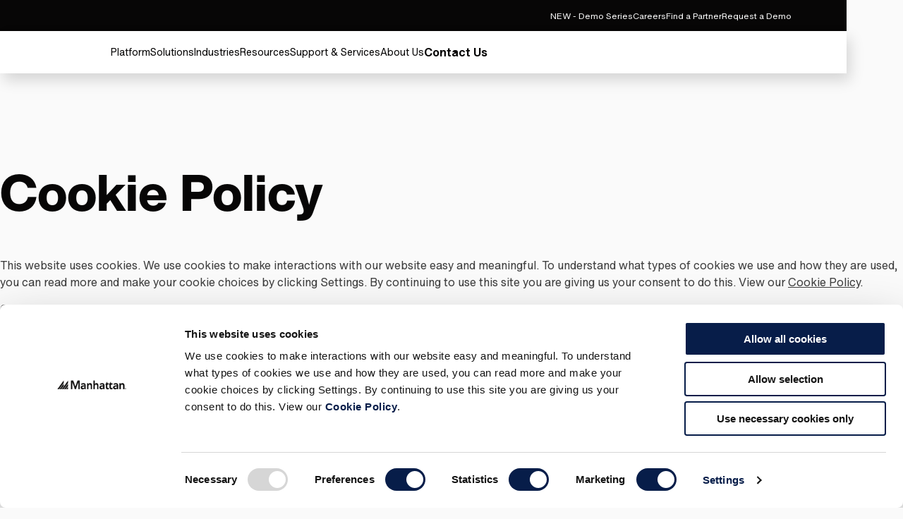

--- FILE ---
content_type: text/html; charset=utf-8
request_url: https://www.manh.com/cookie-policy
body_size: 21858
content:



<!DOCTYPE html>

<!--  -->

<html lang="en-us" class="">
<head>
    <meta charset="UTF-8" />
    <meta http-equiv="X-UA-Compatible" content="IE=edge" />
    <meta name="viewport" content="width=device-width, initial-scale=1.0" />
    <script>
        (function (w, d, s, l, i) {
            w[l] = w[l] || []; w[l].push({
                'gtm.start':
                    new Date().getTime(), event: 'gtm.js'
            }); var f = d.getElementsByTagName(s)[0],
                j = d.createElement(s), dl = l != 'dataLayer' ? '&l=' + l : ''; j.async = true; j.src =
                    'https://www.googletagmanager.com/gtm.js?id=' + i + dl; f.parentNode.insertBefore(j, f);
        })(window, document, 'script', 'dataLayer', 'GTM-NB3HRPX');
    </script>
        <script src="https://cloud.google.com/ai/gen-app-builder/client?hl=en_US"></script>
    <script src="https://cdn-app.pathfactory.com/libraries/overlay/overlay.js"></script>
    <link href="https://cdn-app.pathfactory.com/libraries/overlay/overlay.css" rel="stylesheet" type="text/css" />
    <link href="https://www.manh.com/cookie-policy" rel="canonical" />
        <title>Cookie Policy | Manhattan</title>
<meta name="title" content="Cookie policy" />
<meta name="description" content="This website uses cookies. We use cookies to make interactions with our website easy and meaningful." />
<meta name="taxWebFormAssetType" content="Product Information" />
<meta name="taxWebFormProductTag" content="Nonproduct" />
<link href="https://www.manh.com/cookie-policy" rel="alternate" hreflang="X-Default" />
<link href="https://www.manh.com/cookie-policy" rel="alternate" hreflang="en-us" />
<link href="https://www.manh.com/pt-br/politica-de-cookies" rel="alternate" hreflang="pt-br" />
<link href="https://www.manh.com/es-xl/politica-de-cookie" rel="alternate" hreflang="es" />
<link href="https://www.manh.com/ja-jp/cookie-policy" rel="alternate" hreflang="ja-jp" />
<link href="https://www.manh.com/it-it/gestione-dei-cookie" rel="alternate" hreflang="it-it" />
<link href="https://www.manh.com/de-de/cookie-richtlinie" rel="alternate" hreflang="de-de" />
<link href="https://www.manh.com/fr-fr/politique-de-cookies" rel="alternate" hreflang="fr-fr" />
<link href="https://www.manh.com/en-gb/cookie-policy" rel="alternate" hreflang="en-gb" />
<link href="https://www.manh.com/en-sg/cookie-policy" rel="alternate" hreflang="en-sg" />
<link href="https://www.manh.com/en-in/cookie-policy" rel="alternate" hreflang="en-in" />
<link href="https://www.manh.com/en-au/cookie-policy" rel="alternate" hreflang="en-au" />
<link href="https://www.manh.com/nl-nl/cookiebeleid" rel="alternate" hreflang="nl-nl" />
<link href="https://www.manh.com/zh-cn/cookie-policy" rel="alternate" hreflang="zh-cn" />
<meta name="idio:cid" content="19918" />
<meta name="idio:cardimage" content="https://www.manh.com/siteassets/placeholder-images/1390x782.webp" />

    <meta name="og:title" property="og:title" content="Cookie policy">
<meta name="twitter:title" content="Cookie policy">
<meta name="og:url" property="og:url" content="https://www.manh.com/cookie-policy">
<meta name="og:image" property="og:image" content="https://images1.cmp.optimizely.com/assets/What+is+Supply+Chain+Commerce+-+Social+Image+1/Zz04OTg1Zjc0Njg5NGQxMWVlYWZlMTRhMmNhMjc1MjJhOA==">
<meta name="twitter:image" content="https://images1.cmp.optimizely.com/assets/What+is+Supply+Chain+Commerce+-+Social+Image+1/Zz04OTg1Zjc0Njg5NGQxMWVlYWZlMTRhMmNhMjc1MjJhOA==">
<meta name="og:description" property="og:description" content="This website uses cookies. We use cookies to make interactions with our website easy and meaningful.">
<meta name="og:locale" property="og:locale" content="en">
<meta name="og:locale:alternate" property="og:locale:alternate" content="pt_BR">
<meta name="og:locale:alternate" property="og:locale:alternate" content="es">
<meta name="og:locale:alternate" property="og:locale:alternate" content="ja_JP">
<meta name="og:locale:alternate" property="og:locale:alternate" content="it_IT">
<meta name="og:locale:alternate" property="og:locale:alternate" content="de_DE">
<meta name="og:locale:alternate" property="og:locale:alternate" content="fr_FR">
<meta name="og:locale:alternate" property="og:locale:alternate" content="en_GB">
<meta name="og:locale:alternate" property="og:locale:alternate" content="en_SG">
<meta name="og:locale:alternate" property="og:locale:alternate" content="en_IN">
<meta name="og:locale:alternate" property="og:locale:alternate" content="en_AU">
<meta name="og:locale:alternate" property="og:locale:alternate" content="nl_NL">
<meta name="og:locale:alternate" property="og:locale:alternate" content="zh_Hans_CN">
<meta name="article:content_type" property="article:content_type" content="General Page">
<meta name="article:published_time" property="article:published_time" content="06/22/2023 19:08:33 PM">
<meta name="article:modified_time" property="article:modified_time" content="6/22/2023 7:08:33 PM">

    <meta name="twitter:card" content="summary_large_image">
<meta name="twitter:description" content="This website uses cookies. We use cookies to make interactions with our website easy and meaningful.">
<meta name="twitter:site" content="@ManhAssocNews">


    <link href="/css/styles.css?v=81723" rel="stylesheet" type="text/css" />

    
<link rel="shortcut icon" href="/favicon.svg?r=81723" type="image/vnd.microsoft.icon">
<link rel="apple-touch-icon" href="/apple-touch-icon.png">

    
    

    <script>
_iaq = [ ['client', '2d0ec5bd0be548cbaf505a8b7cd75e16'], ['track', 'consume'] ]; !function(d,s){var ia=d.createElement(s);ia.async=1,s=d.getElementsByTagName(s)[0],ia.src='//s.usea01.idio.episerver.net/ia.js',s.parentNode.insertBefore(ia,s)}(document,'script');
</script>
<script>
!function(T,l,y){var S=T.location,k="script",D="instrumentationKey",C="ingestionendpoint",I="disableExceptionTracking",E="ai.device.",b="toLowerCase",w="crossOrigin",N="POST",e="appInsightsSDK",t=y.name||"appInsights";(y.name||T[e])&&(T[e]=t);var n=T[t]||function(d){var g=!1,f=!1,m={initialize:!0,queue:[],sv:"5",version:2,config:d};function v(e,t){var n={},a="Browser";return n[E+"id"]=a[b](),n[E+"type"]=a,n["ai.operation.name"]=S&&S.pathname||"_unknown_",n["ai.internal.sdkVersion"]="javascript:snippet_"+(m.sv||m.version),{time:function(){var e=new Date;function t(e){var t=""+e;return 1===t.length&&(t="0"+t),t}return e.getUTCFullYear()+"-"+t(1+e.getUTCMonth())+"-"+t(e.getUTCDate())+"T"+t(e.getUTCHours())+":"+t(e.getUTCMinutes())+":"+t(e.getUTCSeconds())+"."+((e.getUTCMilliseconds()/1e3).toFixed(3)+"").slice(2,5)+"Z"}(),iKey:e,name:"Microsoft.ApplicationInsights."+e.replace(/-/g,"")+"."+t,sampleRate:100,tags:n,data:{baseData:{ver:2}}}}var h=d.url||y.src;if(h){function a(e){var t,n,a,i,r,o,s,c,u,p,l;g=!0,m.queue=[],f||(f=!0,t=h,s=function(){var e={},t=d.connectionString;if(t)for(var n=t.split(";"),a=0;a<n.length;a++){var i=n[a].split("=");2===i.length&&(e[i[0][b]()]=i[1])}if(!e[C]){var r=e.endpointsuffix,o=r?e.location:null;e[C]="https://"+(o?o+".":"")+"dc."+(r||"services.visualstudio.com")}return e}(),c=s[D]||d[D]||"",u=s[C],p=u?u+"/v2/track":d.endpointUrl,(l=[]).push((n="SDK LOAD Failure: Failed to load Application Insights SDK script (See stack for details)",a=t,i=p,(o=(r=v(c,"Exception")).data).baseType="ExceptionData",o.baseData.exceptions=[{typeName:"SDKLoadFailed",message:n.replace(/\./g,"-"),hasFullStack:!1,stack:n+"\nSnippet failed to load ["+a+"] -- Telemetry is disabled\nHelp Link: https://go.microsoft.com/fwlink/?linkid=2128109\nHost: "+(S&&S.pathname||"_unknown_")+"\nEndpoint: "+i,parsedStack:[]}],r)),l.push(function(e,t,n,a){var i=v(c,"Message"),r=i.data;r.baseType="MessageData";var o=r.baseData;return o.message='AI (Internal): 99 message:"'+("SDK LOAD Failure: Failed to load Application Insights SDK script (See stack for details) ("+n+")").replace(/\"/g,"")+'"',o.properties={endpoint:a},i}(0,0,t,p)),function(e,t){if(JSON){var n=T.fetch;if(n&&!y.useXhr)n(t,{method:N,body:JSON.stringify(e),mode:"cors"});else if(XMLHttpRequest){var a=new XMLHttpRequest;a.open(N,t),a.setRequestHeader("Content-type","application/json"),a.send(JSON.stringify(e))}}}(l,p))}function i(e,t){f||setTimeout(function(){!t&&m.core||a()},500)}var e=function(){var n=l.createElement(k);n.src=h;var e=y[w];return!e&&""!==e||"undefined"==n[w]||(n[w]=e),n.onload=i,n.onerror=a,n.onreadystatechange=function(e,t){"loaded"!==n.readyState&&"complete"!==n.readyState||i(0,t)},n}();y.ld<0?l.getElementsByTagName("head")[0].appendChild(e):setTimeout(function(){l.getElementsByTagName(k)[0].parentNode.appendChild(e)},y.ld||0)}try{m.cookie=l.cookie}catch(p){}function t(e){for(;e.length;)!function(t){m[t]=function(){var e=arguments;g||m.queue.push(function(){m[t].apply(m,e)})}}(e.pop())}var n="track",r="TrackPage",o="TrackEvent";t([n+"Event",n+"PageView",n+"Exception",n+"Trace",n+"DependencyData",n+"Metric",n+"PageViewPerformance","start"+r,"stop"+r,"start"+o,"stop"+o,"addTelemetryInitializer","setAuthenticatedUserContext","clearAuthenticatedUserContext","flush"]),m.SeverityLevel={Verbose:0,Information:1,Warning:2,Error:3,Critical:4};var s=(d.extensionConfig||{}).ApplicationInsightsAnalytics||{};if(!0!==d[I]&&!0!==s[I]){var c="onerror";t(["_"+c]);var u=T[c];T[c]=function(e,t,n,a,i){var r=u&&u(e,t,n,a,i);return!0!==r&&m["_"+c]({message:e,url:t,lineNumber:n,columnNumber:a,error:i}),r},d.autoExceptionInstrumented=!0}return m}(y.cfg);function a(){y.onInit&&y.onInit(n)}(T[t]=n).queue&&0===n.queue.length?(n.queue.push(a),n.trackPageView({})):a()}(window,document,{src: "https://js.monitor.azure.com/scripts/b/ai.2.gbl.min.js", crossOrigin: "anonymous", cfg: { instrumentationKey:'78f1aaf5-96f8-40f3-b3b6-627d2aff6b2e', disableCookiesUsage: false }});
</script>

    <script id="Cookiebot" src="https://consent.cookiebot.com/uc.js" data-cbid="228c34f6-be7c-4929-ae3d-b4c33abc6271" data-georegions="{'region':'US-06','cbid':'fcc7af92-e36c-4547-897b-74626b3e260e'}" type="text/javascript" async></script>
    <script type="text/plain" data-cookieconsent="marketing">
        function CookiebotCallback_OnAccept() {
            if (Cookiebot.consent.preferences)
                dataLayer.push({ 'event': 'cookieconsent_preferences' });
            if (Cookiebot.consent.statistics)
                dataLayer.push({ 'event': 'cookieconsent_statistics' });
            if (Cookiebot.consent.marketing)
                dataLayer.push({ 'event': 'cookieconsent_marketing' });

            console.log('cookiebot accepted');

            adroll_adv_id = "D5TMBO3J4RG2JGCC5REGPK";
            adroll_pix_id = "2OOWXANO2ND25DCZGOSD2Y";
            adroll_version = "2.0";

            (function (w, d, e, o, a) {
                w.__adroll_loaded = true;
                w.adroll = w.adroll || [];
                w.adroll.f = ['setProperties', 'identify', 'track'];
                var roundtripUrl = "https://s.adroll.com/j/" + adroll_adv_id
                    + "/roundtrip.js";
                for (a = 0; a < w.adroll.f.length; a++) {
                    w.adroll[w.adroll.f[a]] = w.adroll[w.adroll.f[a]] || (function (n) {
                        return function () {
                            w.adroll.push([n, arguments])
                        }
                    })(w.adroll.f[a])
                }

                e = d.createElement('script');
                o = d.getElementsByTagName('script')[0];
                e.async = 1;
                e.src = roundtripUrl;
                o.parentNode.insertBefore(e, o);
            })(window, document);
            adroll.track("pageView");


            DemandBaseDataEnhancement();
        }
    </script>

    
    <script type="text/javascript" async src="
https://play.vidyard.com/embed/v4.js"></script>
<meta name="google-site-verification" content="tBMXMxypGdyP5BdQmgNKqBXsRCRz9LZG_b2firLetUE" />
<script type="text/javascript"  data-cookieconsent="ignore">
const pfDomains=['manh-resource.pathfactory.com','explore.manh.com']
    function stripWWW(e) {
        const m = e.replace(/^(?:https?:\/\/)?(?:www\.)?/i, "").split('/')[0];
        if (!m) { return e}
        else {
         return m
        }
    }
    function checkPFDomain(d) {
        var cleanDomainsList = []
        pfDomains.forEach(function(m){cleanDomainsList.push(stripWWW(m))})
        var overlayDomain = new URL(d).hostname
        overlayDomain = stripWWW(overlayDomain)
        var overlayMatch = cleanDomainsList.includes(overlayDomain)
        return overlayMatch
    }
    function openPFOverlay(e) {
            var n = document.getElementById("pfContentTrackOverlay");
            n.setAttribute("data-lookbook-overlay-href", e), n.click();
    }
    const pfOverlayParam = new URLSearchParams(window.location.search);
    const pfOverlayUrl = decodeURIComponent(pfOverlayParam.get('pfoverlay'))
    if (pfOverlayUrl !=null && checkPFDomain(pfOverlayUrl)){
        window.addEventListener('load', (event) => { openPFOverlay(pfOverlayUrl);
        document.getElementById("lookbook-overlay-close").addEventListener("click", updateURL);
    });
    }
    function updateURL(){
        pfOverlayParam.delete('pfoverlay');
        var updatedUrl = pfOverlayParam.toString() === '' ? `${window.location.origin}${window.location.pathname}` : `${window.location.origin}${window.location.pathname}?${pfOverlayParam.toString()}`;
        window.history.pushState({}, '', updatedUrl);
    }
</script>

    <script type="application/ld+json">
{"@context":"https://schema.org","@type":"WebSite","name":"Manhattan","potentialAction":{"@type":"SearchAction","target":"https://www.manh.com/search?q={search_term_string}","query-input":"required name=search_term_string"},"url":"https://www.manh.com"}
</script>


    <script src="//info.manh.com/js/forms2/js/forms2.min.js"></script>
</head>
<body>
    <!-- Google Tag Manager (noscript) -->
        <noscript>
            <iframe src="https://www.googletagmanager.com/ns.html?id=GTM-NB3HRPX"
                      height="0" width="0" style="display:none;visibility:hidden"></iframe></noscript>
    <!-- End Google Tag Manager (noscript) -->





<div class="loading-box" style="display: none">
    <div class="loader"></div>
</div>






    <header class="header" data-module="header">
        <a href="#" id="pfContentTrackOverlay" data-lookbook-overlay-href="" data-lookbook-overlay-width="80%" data-lookbook-overlay-height="80%" style="display:none"></a>
        <!-- Search widget element is not visible by default -->
        <gen-search-widget id="searchWidg" configid="acbc36d6-5b83-4156-b4c9-ddcff7396ec2"
                           triggerid="searchWidgetTrigger">
        </gen-search-widget>
        






<div class="utility-navigation">
    <div class="utility-navigation__background">  </div>
    <div class="utility-navigation__section">
        


    <a href="/our-insights/demo-series"
       class="link link--secondary"
       data-module="ctaModule"
       id="57521"
        >
        <span>NEW - Demo Series</span>
    </a>


    <a href="/about-us/careers"
       class="link link--secondary"
       data-module="ctaModule"
       id="51"
        >
        <span>Careers</span>
    </a>


    <a href="/about-us/partners"
       class="link link--secondary"
       data-module="ctaModule"
       id="52"
        >
        <span>Find a Partner</span>
    </a>


    <a href="/request-a-demo"
       class="link link--secondary"
       data-module="ctaModule"
       id="53"
        >
        <span>Request a Demo</span>
    </a>

    </div>
        <div class="utility-navigation__section">

    <div class="language-selector dark-background-module">
        <div class="language-selector__top">
            <h3 class="language-selector__title">
                Change Location
            </h3>
            <button class="language-selector__close-button language-selector__icon-button">
                <svg role="presentation">
                    <use xlink:href="#close" />
                </svg>
                <svg role="presentation">
                    <use xlink:href="#close" />
                </svg>
            </button>
        </div>

        <div class="language-selector__accordion">
            <div class="language-selector__accordion-items">
                <button class="link language-selector__back-button language-selector__back-to-main">
                    <div class="language-selector__back-button-icon">
                        <svg role="presentation">
                            <use xlink:href="#arrow-left" />
                        </svg>
                    </div>
                    <span>Back to Main Menu</span>
                </button>
                    <div class="language-selector__accordion-item">
                        <button class="language-selector__accordion-item-trigger" aria-expanded="false">
                            <h4 class="language-selector__accordion-item-title">
                                Americas (2)
                            </h4>
                            <div class="language-selector__accordion-item-desktop-icon">
                                <span></span>
                                <span></span>
                            </div>
                            <div class="language-selector__accordion-item-mobile-icon">
                                <svg role="presentation">
                                    <use xlink:href="#chevron-right" />
                                </svg>
                            </div>
                        </button>
                        <div class="language-selector__accordion-item-panel">
                            <button class="link language-selector__back-button">
                                <div class="language-selector__back-button-icon">
                                    <svg role="presentation">
                                        <use xlink:href="#arrow-left" />
                                    </svg>
                                </div>
                                <span>Back to Location & Language</span>
                            </button>
                            <ul class="language-selector__accordion-item-countries">

                                    <li class="language-selector__accordion-item-country">
                                        <a class="link language-selector__accordion-item-country-link" href="/pt-br">
                                            <span>
                                                Brazil
                                            </span>
                                        </a>
                                    </li>
                                    <li class="language-selector__accordion-item-country">
                                        <a class="link language-selector__accordion-item-country-link" href="/es-xl">
                                            <span>
                                                Latin America
                                            </span>
                                        </a>
                                    </li>
                            </ul>
                        </div>
                    </div>
                    <div class="language-selector__accordion-item">
                        <button class="language-selector__accordion-item-trigger" aria-expanded="false">
                            <h4 class="language-selector__accordion-item-title">
                                Europe (6)
                            </h4>
                            <div class="language-selector__accordion-item-desktop-icon">
                                <span></span>
                                <span></span>
                            </div>
                            <div class="language-selector__accordion-item-mobile-icon">
                                <svg role="presentation">
                                    <use xlink:href="#chevron-right" />
                                </svg>
                            </div>
                        </button>
                        <div class="language-selector__accordion-item-panel">
                            <button class="link language-selector__back-button">
                                <div class="language-selector__back-button-icon">
                                    <svg role="presentation">
                                        <use xlink:href="#arrow-left" />
                                    </svg>
                                </div>
                                <span>Back to Location & Language</span>
                            </button>
                            <ul class="language-selector__accordion-item-countries">

                                    <li class="language-selector__accordion-item-country">
                                        <a class="link language-selector__accordion-item-country-link" href="/fr-fr">
                                            <span>
                                                France
                                            </span>
                                        </a>
                                    </li>
                                    <li class="language-selector__accordion-item-country">
                                        <a class="link language-selector__accordion-item-country-link" href="/de-de">
                                            <span>
                                                Germany
                                            </span>
                                        </a>
                                    </li>
                                    <li class="language-selector__accordion-item-country">
                                        <a class="link language-selector__accordion-item-country-link" href="/it-it">
                                            <span>
                                                Italy
                                            </span>
                                        </a>
                                    </li>
                                    <li class="language-selector__accordion-item-country">
                                        <a class="link language-selector__accordion-item-country-link" href="/en-gb">
                                            <span>
                                                United Kingdom
                                            </span>
                                        </a>
                                    </li>
                                    <li class="language-selector__accordion-item-country">
                                        <a class="link language-selector__accordion-item-country-link" href="/nl-nl">
                                            <span>
                                                Netherlands
                                            </span>
                                        </a>
                                    </li>
                                    <li class="language-selector__accordion-item-country">
                                        <a class="link language-selector__accordion-item-country-link" href="/es-xl">
                                            <span>
                                                Spain
                                            </span>
                                        </a>
                                    </li>
                            </ul>
                        </div>
                    </div>
                    <div class="language-selector__accordion-item">
                        <button class="language-selector__accordion-item-trigger" aria-expanded="false">
                            <h4 class="language-selector__accordion-item-title">
                                Asia (5)
                            </h4>
                            <div class="language-selector__accordion-item-desktop-icon">
                                <span></span>
                                <span></span>
                            </div>
                            <div class="language-selector__accordion-item-mobile-icon">
                                <svg role="presentation">
                                    <use xlink:href="#chevron-right" />
                                </svg>
                            </div>
                        </button>
                        <div class="language-selector__accordion-item-panel">
                            <button class="link language-selector__back-button">
                                <div class="language-selector__back-button-icon">
                                    <svg role="presentation">
                                        <use xlink:href="#arrow-left" />
                                    </svg>
                                </div>
                                <span>Back to Location & Language</span>
                            </button>
                            <ul class="language-selector__accordion-item-countries">

                                    <li class="language-selector__accordion-item-country">
                                        <a class="link language-selector__accordion-item-country-link" href="/en-au">
                                            <span>
                                                Australia
                                            </span>
                                        </a>
                                    </li>
                                    <li class="language-selector__accordion-item-country">
                                        <a class="link language-selector__accordion-item-country-link" href="/zh-cn">
                                            <span>
                                                China
                                            </span>
                                        </a>
                                    </li>
                                    <li class="language-selector__accordion-item-country">
                                        <a class="link language-selector__accordion-item-country-link" href="/en-in">
                                            <span>
                                                India
                                            </span>
                                        </a>
                                    </li>
                                    <li class="language-selector__accordion-item-country">
                                        <a class="link language-selector__accordion-item-country-link" href="/ja-jp">
                                            <span>
                                                Japan
                                            </span>
                                        </a>
                                    </li>
                                    <li class="language-selector__accordion-item-country">
                                        <a class="link language-selector__accordion-item-country-link" href="/en-sg">
                                            <span>
                                                Singapore
                                            </span>
                                        </a>
                                    </li>
                            </ul>
                        </div>
                    </div>
            </div>
        </div>
    </div>
    <button aria-label="Language & Region" class="link link--secondary utility-navigation__icon-button utility-navigation__language-and-region-button">
        <div class="utility-navigation__icon">
            <svg class="secondary" role="presentation">
                <use xlink:href="#language-selector" />
            </svg>
            <svg class="secondary" role="presentation">
                <use xlink:href="#language-selector" />
            </svg>
        </div>
        <span>Change Location</span>
    </button>
                <a href="https://service-hub.manh.com/login?ec=302&amp;startURL=/" target="_blank"
                   rel="noopener noreferrer" class="link link--secondary utility-navigation__icon-button utility-navigation__login-button"
                   aria-label="Login" >
                    <div class="utility-navigation__icon">
                        <svg class="secondary" role="presentation">
                            <use xlink:href="#login" />
                        </svg>
                        <svg class="secondary" role="presentation">
                            <use xlink:href="#login" />
                        </svg>
                    </div>
                    <span>Login</span>
                </a>
                <button id="searchWidgetTrigger" aria-label="" class="link link--secondary utility-navigation__icon-button utility-navigation__search-button">
                    <div class="utility-navigation__icon">
                        <svg class="secondary" role="presentation">
                            <use xlink:href="#search" />
                        </svg>
                        <svg class="secondary" role="presentation">
                            <use xlink:href="#search" />
                        </svg>
                    </div>
                </button>
        </div>
</div>
<div class="global-navigation">
    <div class="global-navigation__background">
    </div>
    <div class="global-navigation__container">
        <a href="/" class="global-navigation__logo">
                <svg viewBox="0 0 337 43" xmlns="http://www.w3.org/2000/svg" class="global-navigation__logo">
        <path d="M8.43243 42H0L30 2V12.8502L8.43243 42Z"
        />
        <path d="M11 42H19.2821L30 27.3333V16L11 42Z" />
        <path d="M30.4324 42H22L52 2V12.8502L30.4324 42Z"
        />
        <path d="M33 42H41.2821L52 27.3333V16L33 42Z" />
        <path d="M44 42H52V31L44 42Z"/>
        <path d="M78.0086 0H66.7714V41.04H73.7743V7.00286H73.9372L86.4771 41.04H91.5257L104.066 7.00286V41.04H111.069V0H99.9943L88.92 28.8257L78.0086 0Z" ></path>
        <path d="M129.471 12.54C125.074 12.54 120.677 13.8429 117.583 17.1L121.166 20.6829C122.957 18.8914 125.726 17.7514 128.657 17.7514C132.403 17.7514 135.009 19.5429 135.009 22.9629V23.7772H133.38C126.377 23.7772 115.791 24.4286 115.791 33.5486C115.791 39.0857 120.84 41.8543 125.889 41.8543C129.634 41.8543 132.891 40.5514 134.846 37.2943H135.009V41.04H141.523V25.08C141.523 21.1714 141.523 12.54 129.471 12.54ZM134.846 30.1286C134.846 34.0372 132.566 36.48 127.843 36.48C125.563 36.48 122.957 35.34 122.957 32.8972C122.957 28.8257 129.634 28.6629 133.38 28.6629H134.846V30.1286Z"></path>
        <path d="M154.551 13.1914H147.874V41.04H154.877V25.8943C154.877 22.1486 156.669 18.8914 161.229 18.8914C166.114 18.8914 166.277 23.94 166.277 27.0343V41.2029H173.28V23.4514C173.28 17.7514 170.674 12.54 163.183 12.54C158.46 12.54 155.854 14.9829 154.714 17.7514H154.551V13.1914Z"></path>
        <path d="M186.96 17.1C188.263 14.82 191.031 12.54 195.266 12.54C202.757 12.54 205.363 17.7514 205.363 23.4514V41.04H198.523V26.8714C198.523 23.7771 198.197 18.7286 193.474 18.7286C188.914 18.7286 187.123 22.1486 187.123 25.8943V41.04H180.12V0H187.123L186.96 17.1Z"></path>
       
        <path d="M223.929 12.54C219.531 12.54 215.134 13.8429 212.04 17.1L215.623 20.6829C217.414 18.8914 220.183 17.7514 223.114 17.7514C226.86 17.7514 229.466 19.5429 229.466 22.9629V23.7772H227.837C220.834 23.7772 210.249 24.4286 210.249 33.5486C210.249 39.0857 215.297 41.8543 220.346 41.8543C224.091 41.8543 227.349 40.5514 229.303 37.2943H229.466V41.04H235.654V25.08C235.98 21.1714 235.98 12.54 223.929 12.54ZM229.303 30.1286C229.303 34.0372 227.023 36.48 222.3 36.48C220.02 36.48 217.414 35.34 217.414 32.8972C217.414 28.8257 224.091 28.6629 227.837 28.6629H229.303V30.1286Z"></path>
        <path d="M240.051 19.2172L249.986 5.21145V13.3543H258.617L254.383 19.2172H249.823V31.4314C249.823 34.2 250.637 35.9914 253.731 35.9914C255.034 35.9914 256.663 35.8286 257.477 35.1772V41.04C256.011 41.6915 253.569 42.0172 251.94 42.0172C244.611 42.0172 242.82 38.76 242.82 32.0829V19.38L240.051 19.2172Z"></path>
        <path d="M268.389 5.21145L258.454 19.2172H261.549V31.92C261.549 38.4343 263.34 41.8543 270.669 41.8543C272.297 41.8543 274.74 41.6914 276.206 40.8772V35.0143C275.391 35.6657 273.6 35.8286 272.46 35.8286C269.366 35.8286 268.551 34.0372 268.551 31.2686V19.0543H276.206V13.1914H268.551V5.21145H268.389Z"></path>
        <path d="M292.98 12.54C288.583 12.54 284.186 13.8429 281.091 17.1L284.674 20.6829C286.629 18.8914 289.234 17.7514 292.166 17.7514C295.911 17.7514 298.517 19.5429 298.517 22.9629V23.7772H296.726C289.723 23.7772 279.137 24.4286 279.137 33.5486C279.137 39.0857 284.186 41.8543 289.234 41.8543C292.98 41.8543 296.237 40.5514 298.191 37.2943H298.354V41.04H304.543V25.08C305.031 21.1714 305.031 12.54 292.98 12.54ZM298.354 30.1286C298.354 34.0372 296.074 36.48 291.351 36.48C289.071 36.48 286.466 35.34 286.466 32.8972C286.466 28.8257 293.143 28.6629 296.889 28.6629H298.354V30.1286Z"></path>
        <path id="path9" d="M317.734 13.1914H311.057V41.04H318.06V25.8943C318.06 22.1486 319.851 18.8914 324.411 18.8914C329.297 18.8914 329.46 23.94 329.46 27.0343V41.2029H336.463V23.4514C336.463 17.7514 333.694 12.54 326.366 12.54C321.643 12.54 319.037 14.9829 317.897 17.7514H317.734V13.1914Z"></path>
        </svg>                
        </a>
        <div id="id--global-navigation-wrapper" class="global-navigation__items-wrapper">


<div class="header-search">
    <button class="header-search__close-btn">
        <svg role="presentation">
            <use xlink:href="#close" />
        </svg>
        <svg role="presentation">
            <use xlink:href="#close" />
        </svg>
    </button>
    <div class="header-search__top-section">
        <h3 class="header-search__title">
            Search
        </h3>
        <form class="header-search__form" aria-label="" action="/search">
            <button class="header-search__back-button-mobile" type="button">
                <svg role="presentation">
                    <use xlink:href="#chevron-left" />
                </svg>
            </button>
            <input type="text" class="header-search__input" name="query" placeholder="What are you looking for?" value="">
            <div class="header-search__notification">
                <svg role="presentation">
                    <use xlink:href="#warning" />
                </svg>
                Please type a query
            </div>
            <input type="submit" hidden>
            <div class="header-search__actions">
                <button type="submit" class="header-search__search-btn" aria-label="Search">
                    <svg role="presentation">
                        <use xlink:href="#search" />
                    </svg>
                    <svg role="presentation">
                        <use xlink:href="#search" />
                    </svg>
                </button>
            </div>
        </form>
    </div>
    <div class="header-search__featured-section">
        <div class="header-search__featured-topics">
            <h3 class="header-search__featured-topics-title">
                Featured Topics
            </h3>
            <div class="header-search__featured-topics-items">
                


    <a href="/industries/omnichannel-retail-solutions"
       class="link link--primary link--right link--icon-anim-up-right"
       data-module="ctaModule"
       id="14337"
        >
        <span>View latest industry guide for Retailers</span>
        <div class="link__icon-container">
            <svg class="primary" role="presentation">
                <use xlink:href="#arrow-up-right" />
            </svg>
            <svg class="primary" role="presentation">
                <use xlink:href="#arrow-up-right" />
            </svg>
        </div>
    </a>


    <a href="/solutions/omnichannel-software-solutions/point-of-sale-software"
       class="link link--primary link--right link--icon-anim-up-right"
       data-module="ctaModule"
       id="14338"
        >
        <span>Learn how we have one app for everything point of sale</span>
        <div class="link__icon-container">
            <svg class="primary" role="presentation">
                <use xlink:href="#arrow-up-right" />
            </svg>
            <svg class="primary" role="presentation">
                <use xlink:href="#arrow-up-right" />
            </svg>
        </div>
    </a>


    <a href="/our-insights"
       class="link link--primary link--right link--icon-anim-up-right"
       data-module="ctaModule"
       id="14339"
        >
        <span>Get the latest insights into supply chain commerce</span>
        <div class="link__icon-container">
            <svg class="primary" role="presentation">
                <use xlink:href="#arrow-up-right" />
            </svg>
            <svg class="primary" role="presentation">
                <use xlink:href="#arrow-up-right" />
            </svg>
        </div>
    </a>

            </div>
        </div>
        <div class="dark-background-module header-search__featured-menu-item">
            

<a href="/our-insights/resources/research-reports/gartner-magic-quadrant-warehouse-management-systems" 
   target="_blank" class="featured-menu-item" rel="noreferrer noopener">
    <div class="picture">
        




        <img src="https://images4.cmp.optimizely.com/assets/WMS-MQ-insights-card.jpg/Zz01YWM3YTMxODIxMjMxMWYwYWU1ZDNhN2FhZjgyZWEwYg=="
                  loading="lazy"                 />


    </div>
    <h3 class="featured-menu-item__title">
        Gartner Magic Quadrant for WMS
    </h3>
    <div class="featured-menu-item__description rtf" >
        <p>
            Manhattan is a 17-time Leader in Gartner’s Magic Quadrant for WMS, recognized for its cloud-native, microservices-based warehouse management solutions.
        </p>
    </div>
</a>
        </div>
    </div>
</div>

            <ul class="global-navigation__items" role="menubar">



    <li class="global-navigation__item" role="menuitem">
        <button class="link link--primary global-navigation__menu-trigger" aria-haspopup="true" aria-controls="global-navigation__menu-0" aria-expanded="false" aria-current='page'>
            <span>Platform</span>
        </button>
        <div class="global-navigation__menu" id="global-navigation__menu-0">
            <div class="global-navigation__menu-inner">
                <div class="global-navigation__menu-left">
                    <button class="link global-navigation__back-button" aria-haspopup="true" aria-controls="global-navigation__level-3-0-" aria-expanded="false">
                        <div class="global-navigation__menu-level-3-trigger-icon">
                            <svg role="presentation">
                                <use xlink:href="#arrow-left" />
                            </svg>
                        </div>
                        <span>Back to Main Menu</span>
                    </button>



<a href="/solutions/manhattan-active-platform" class="link link-- link--right global-navigation__menu-level-2-item" >
    <span>Manhattan Active&#xAE; Technology</span>
    <div class="link__icon-container">
        <svg role="presentation">
            <use xlink:href="#arrow-up-right" />
        </svg>
        <svg role="presentation">
            <use xlink:href="#arrow-up-right" />
        </svg>
    </div>
</a>



<a href="/solutions/manhattan-active-platform/agentic-ai-in-manhattan-solutions" class="link link-- link--right global-navigation__menu-level-2-item" >
    <span>AI Agents</span>
    <div class="link__icon-container">
        <svg role="presentation">
            <use xlink:href="#arrow-up-right" />
        </svg>
        <svg role="presentation">
            <use xlink:href="#arrow-up-right" />
        </svg>
    </div>
</a>



<a href="/solutions/manhattan-active-platform/behavior-intelligence" class="link link-- link--right global-navigation__menu-level-2-item" >
    <span>Behavioral Intelligence</span>
    <div class="link__icon-container">
        <svg role="presentation">
            <use xlink:href="#arrow-up-right" />
        </svg>
        <svg role="presentation">
            <use xlink:href="#arrow-up-right" />
        </svg>
    </div>
</a>



<a href="/solutions/manhattan-active-platform/computational-intelligence" class="link link-- link--right global-navigation__menu-level-2-item" >
    <span>Computational Intelligence</span>
    <div class="link__icon-container">
        <svg role="presentation">
            <use xlink:href="#arrow-up-right" />
        </svg>
        <svg role="presentation">
            <use xlink:href="#arrow-up-right" />
        </svg>
    </div>
</a>



<a href="/solutions/manhattan-active-platform/data-management" class="link link-- link--right global-navigation__menu-level-2-item" >
    <span>Data Management</span>
    <div class="link__icon-container">
        <svg role="presentation">
            <use xlink:href="#arrow-up-right" />
        </svg>
        <svg role="presentation">
            <use xlink:href="#arrow-up-right" />
        </svg>
    </div>
</a>



<a href="/solutions/manhattan-active-platform/developer-tools-api" class="link link-- link--right global-navigation__menu-level-2-item" >
    <span>Developer Tools &amp; API</span>
    <div class="link__icon-container">
        <svg role="presentation">
            <use xlink:href="#arrow-up-right" />
        </svg>
        <svg role="presentation">
            <use xlink:href="#arrow-up-right" />
        </svg>
    </div>
</a>



<a href="/solutions/omnichannel-software-solutions/genai-retail" class="featured-menu-item" >
    <div class="picture">
        




        <img src="https://images2.cmp.optimizely.com/assets/maven-menu-feature-image.jpg/Zz0wOTI4OGIxYzQ0NjAxMWVmYTI3ZTYyZTliMTMzZWU3OQ=="
                  loading="lazy"                 />


    </div>
    <h3 class="featured-menu-item__title">
        Transforming Customer Service with Agentic AI for Retail
    </h3>
    <div class="featured-menu-item__description rtf" >
        <p>
            Manhattan Active Maven for customer service makes it more convenient, compelling, and satisfying for customers to get automated assistance through chat.
        </p>
    </div>
</a>                </div>
                <div class="global-navigation__menu-right">


<a href="/solutions/omnichannel-software-solutions/genai-retail" class="featured-menu-item" >
    <div class="picture">
        




        <img src="https://images2.cmp.optimizely.com/assets/maven-menu-feature-image.jpg/Zz0wOTI4OGIxYzQ0NjAxMWVmYTI3ZTYyZTliMTMzZWU3OQ=="
                  loading="lazy"                 />


    </div>
    <h3 class="featured-menu-item__title">
        Transforming Customer Service with Agentic AI for Retail
    </h3>
    <div class="featured-menu-item__description rtf" >
        <p>
            Manhattan Active Maven for customer service makes it more convenient, compelling, and satisfying for customers to get automated assistance through chat.
        </p>
    </div>
</a>


<div id="global-navigation__level-3-0-0" class="global-navigation__level-3-wrapper">
</div>



<div id="global-navigation__level-3-0-1" class="global-navigation__level-3-wrapper">
</div>



<div id="global-navigation__level-3-0-2" class="global-navigation__level-3-wrapper">
</div>



<div id="global-navigation__level-3-0-3" class="global-navigation__level-3-wrapper">
</div>



<div id="global-navigation__level-3-0-4" class="global-navigation__level-3-wrapper">
</div>



<div id="global-navigation__level-3-0-5" class="global-navigation__level-3-wrapper">
</div>
                </div>
            </div>
        </div>
    </li>



    <li class="global-navigation__item" role="menuitem">
        <button class="link link--primary global-navigation__menu-trigger" aria-haspopup="true" aria-controls="global-navigation__menu-1" aria-expanded="false" aria-current='page'>
            <span>Solutions</span>
        </button>
        <div class="global-navigation__menu" id="global-navigation__menu-1">
            <div class="global-navigation__menu-inner">
                <div class="global-navigation__menu-left">
                    <button class="link global-navigation__back-button" aria-haspopup="true" aria-controls="global-navigation__level-3-1-" aria-expanded="false">
                        <div class="global-navigation__menu-level-3-trigger-icon">
                            <svg role="presentation">
                                <use xlink:href="#arrow-left" />
                            </svg>
                        </div>
                        <span>Back to Main Menu</span>
                    </button>



<button class="link link-- global-navigation__menu-level-2-item global-navigation__menu-level-3-trigger" aria-haspopup="true" aria-controls="global-navigation__level-3-1-0" aria-expanded="false">
    <span>Omnichannel Commerce</span>
    <div class="global-navigation__menu-level-3-trigger-icon">
        <svg role="presentation">
            <use xlink:href="#chevron-right" />
        </svg>
    </div>
</button>



<button class="link link-- global-navigation__menu-level-2-item global-navigation__menu-level-3-trigger" aria-haspopup="true" aria-controls="global-navigation__level-3-1-1" aria-expanded="false">
    <span>B2B Commerce</span>
    <div class="global-navigation__menu-level-3-trigger-icon">
        <svg role="presentation">
            <use xlink:href="#chevron-right" />
        </svg>
    </div>
</button>



<button class="link link-- global-navigation__menu-level-2-item global-navigation__menu-level-3-trigger" aria-haspopup="true" aria-controls="global-navigation__level-3-1-2" aria-expanded="false">
    <span>Supply Chain Execution</span>
    <div class="global-navigation__menu-level-3-trigger-icon">
        <svg role="presentation">
            <use xlink:href="#chevron-right" />
        </svg>
    </div>
</button>



<button class="link link-- global-navigation__menu-level-2-item global-navigation__menu-level-3-trigger" aria-haspopup="true" aria-controls="global-navigation__level-3-1-3" aria-expanded="false">
    <span>Supply Chain Planning</span>
    <div class="global-navigation__menu-level-3-trigger-icon">
        <svg role="presentation">
            <use xlink:href="#chevron-right" />
        </svg>
    </div>
</button>



<a href="/product" class="link link-- link--right global-navigation__menu-level-2-item" >
    <span>View All Solutions</span>
    <div class="link__icon-container">
        <svg role="presentation">
            <use xlink:href="#arrow-up-right" />
        </svg>
        <svg role="presentation">
            <use xlink:href="#arrow-up-right" />
        </svg>
    </div>
</a>



<a href="/our-insights/resources/research-reports/gartner-magic-quadrant-warehouse-management-systems" 
   target="_blank" class="featured-menu-item" rel="noreferrer noopener">
    <div class="picture">
        




        <img src="https://images4.cmp.optimizely.com/assets/WMS-MQ-featured-image.jpg/Zz01YWFhNWMxODIxMjMxMWYwYWI5MjNhN2FhZjgyZWEwYg=="
                  loading="lazy"                 />


    </div>
    <h3 class="featured-menu-item__title">
        Gartner Magic Quadrant for WMS
    </h3>
    <div class="featured-menu-item__description rtf" >
        <p>
            Manhattan is a 17-time Leader in Gartner’s Magic Quadrant for WMS, recognized for its cloud-native, microservices-based warehouse management solutions.
        </p>
    </div>
</a>                </div>
                <div class="global-navigation__menu-right">


<a href="/our-insights/resources/research-reports/gartner-magic-quadrant-warehouse-management-systems" 
   target="_blank" class="featured-menu-item" rel="noreferrer noopener">
    <div class="picture">
        




        <img src="https://images4.cmp.optimizely.com/assets/WMS-MQ-featured-image.jpg/Zz01YWFhNWMxODIxMjMxMWYwYWI5MjNhN2FhZjgyZWEwYg=="
                  loading="lazy"                 />


    </div>
    <h3 class="featured-menu-item__title">
        Gartner Magic Quadrant for WMS
    </h3>
    <div class="featured-menu-item__description rtf" >
        <p>
            Manhattan is a 17-time Leader in Gartner’s Magic Quadrant for WMS, recognized for its cloud-native, microservices-based warehouse management solutions.
        </p>
    </div>
</a>


<div id="global-navigation__level-3-1-0" class="global-navigation__level-3-wrapper">
    <button class="link link--secondary global-navigation__back-button">
        <div class="global-navigation__menu-level-3-trigger-icon">
            <svg role="presentation">
                <use xlink:href="#arrow-left" />
            </svg>
        </div>
            <span>Back to Solutions</span>
    </button>





    <a href="/solutions/omnichannel-software-solutions" class="link link--primary global-navigation__menu-level-3-item" >
        <span>Overview</span>
        <div class="link__icon-container">
            <svg class="primary" role="presentation">
                <use xlink:href="#arrow-up-right" />
            </svg>
            <svg class="primary" role="presentation">
                <use xlink:href="#arrow-up-right" />
            </svg>
        </div>
    </a>




    <a href="/solutions/omnichannel-software-solutions/order-management-system" class="link link--primary global-navigation__menu-level-3-item" >
        <span>Order Management</span>
        <div class="link__icon-container">
            <svg class="primary" role="presentation">
                <use xlink:href="#arrow-up-right" />
            </svg>
            <svg class="primary" role="presentation">
                <use xlink:href="#arrow-up-right" />
            </svg>
        </div>
    </a>




    <a href="/solutions/omnichannel-software-solutions/point-of-sale-software" class="link link--primary global-navigation__menu-level-3-item" >
        <span>Point of Sale</span>
        <div class="link__icon-container">
            <svg class="primary" role="presentation">
                <use xlink:href="#arrow-up-right" />
            </svg>
            <svg class="primary" role="presentation">
                <use xlink:href="#arrow-up-right" />
            </svg>
        </div>
    </a>




    <a href="/solutions/omnichannel-software-solutions/customer-engagement-platform" class="link link--primary global-navigation__menu-level-3-item" >
        <span>Customer Service &amp; Engagement</span>
        <div class="link__icon-container">
            <svg class="primary" role="presentation">
                <use xlink:href="#arrow-up-right" />
            </svg>
            <svg class="primary" role="presentation">
                <use xlink:href="#arrow-up-right" />
            </svg>
        </div>
    </a>




    <a href="/solutions/omnichannel-software-solutions/genai-retail" class="link link--primary global-navigation__menu-level-3-item" >
        <span>Agentic AI Chatbot for Customer Service</span>
        <div class="link__icon-container">
            <svg class="primary" role="presentation">
                <use xlink:href="#arrow-up-right" />
            </svg>
            <svg class="primary" role="presentation">
                <use xlink:href="#arrow-up-right" />
            </svg>
        </div>
    </a>




    <a href="/solutions/omnichannel-software-solutions/store-inventory-fulfillment" class="link link--primary global-navigation__menu-level-3-item" >
        <span>Store Inventory &amp; Fulfillment</span>
        <div class="link__icon-container">
            <svg class="primary" role="presentation">
                <use xlink:href="#arrow-up-right" />
            </svg>
            <svg class="primary" role="presentation">
                <use xlink:href="#arrow-up-right" />
            </svg>
        </div>
    </a>
</div>



<div id="global-navigation__level-3-1-1" class="global-navigation__level-3-wrapper">
    <button class="link link--secondary global-navigation__back-button">
        <div class="global-navigation__menu-level-3-trigger-icon">
            <svg role="presentation">
                <use xlink:href="#arrow-left" />
            </svg>
        </div>
            <span>Back to Solutions</span>
    </button>





    <a href="/solutions/b2b-commerce/b2b-order-fulfillment-capabilities-erp" class="link link--primary global-navigation__menu-level-3-item" >
        <span>B2B Promising &amp; Fulfillment</span>
        <div class="link__icon-container">
            <svg class="primary" role="presentation">
                <use xlink:href="#arrow-up-right" />
            </svg>
            <svg class="primary" role="presentation">
                <use xlink:href="#arrow-up-right" />
            </svg>
        </div>
    </a>
</div>



<div id="global-navigation__level-3-1-2" class="global-navigation__level-3-wrapper">
    <button class="link link--secondary global-navigation__back-button">
        <div class="global-navigation__menu-level-3-trigger-icon">
            <svg role="presentation">
                <use xlink:href="#arrow-left" />
            </svg>
        </div>
            <span>Back to Solutions</span>
    </button>





    <a href="/solutions/supply-chain-management-software" class="link link--primary global-navigation__menu-level-3-item" >
        <span>Overview</span>
        <div class="link__icon-container">
            <svg class="primary" role="presentation">
                <use xlink:href="#arrow-up-right" />
            </svg>
            <svg class="primary" role="presentation">
                <use xlink:href="#arrow-up-right" />
            </svg>
        </div>
    </a>




    <a href="/solutions/supply-chain-management-software/warehouse-management" class="link link--primary global-navigation__menu-level-3-item" >
        <span>Warehouse Management</span>
        <div class="link__icon-container">
            <svg class="primary" role="presentation">
                <use xlink:href="#arrow-up-right" />
            </svg>
            <svg class="primary" role="presentation">
                <use xlink:href="#arrow-up-right" />
            </svg>
        </div>
    </a>




    <a href="/solutions/supply-chain-management-software/labor-management-system" class="link link--primary global-navigation__menu-level-3-item" >
        <span>Labor Management</span>
        <div class="link__icon-container">
            <svg class="primary" role="presentation">
                <use xlink:href="#arrow-up-right" />
            </svg>
            <svg class="primary" role="presentation">
                <use xlink:href="#arrow-up-right" />
            </svg>
        </div>
    </a>




    <a href="/solutions/supply-chain-management-software/transportation-management" class="link link--primary global-navigation__menu-level-3-item" >
        <span>Transportation Management</span>
        <div class="link__icon-container">
            <svg class="primary" role="presentation">
                <use xlink:href="#arrow-up-right" />
            </svg>
            <svg class="primary" role="presentation">
                <use xlink:href="#arrow-up-right" />
            </svg>
        </div>
    </a>




    <a href="/solutions/supply-chain-management-software/yard-management" class="link link--primary global-navigation__menu-level-3-item" >
        <span>Yard Management</span>
        <div class="link__icon-container">
            <svg class="primary" role="presentation">
                <use xlink:href="#arrow-up-right" />
            </svg>
            <svg class="primary" role="presentation">
                <use xlink:href="#arrow-up-right" />
            </svg>
        </div>
    </a>




    <a href="/solutions/supply-chain-management-software/manhattan-scale" class="link link--primary global-navigation__menu-level-3-item" >
        <span>Manhattan SCALE</span>
        <div class="link__icon-container">
            <svg class="primary" role="presentation">
                <use xlink:href="#arrow-up-right" />
            </svg>
            <svg class="primary" role="presentation">
                <use xlink:href="#arrow-up-right" />
            </svg>
        </div>
    </a>




    <a href="/solutions/supply-chain-management-software/carrier-management-software" class="link link--primary global-navigation__menu-level-3-item" >
        <span>Carrier Management</span>
        <div class="link__icon-container">
            <svg class="primary" role="presentation">
                <use xlink:href="#arrow-up-right" />
            </svg>
            <svg class="primary" role="presentation">
                <use xlink:href="#arrow-up-right" />
            </svg>
        </div>
    </a>
</div>



<div id="global-navigation__level-3-1-3" class="global-navigation__level-3-wrapper">
    <button class="link link--secondary global-navigation__back-button">
        <div class="global-navigation__menu-level-3-trigger-icon">
            <svg role="presentation">
                <use xlink:href="#arrow-left" />
            </svg>
        </div>
            <span>Back to Solutions</span>
    </button>





    <a href="/solutions/supply-chain-planning-software" class="link link--primary global-navigation__menu-level-3-item" >
        <span>Overview</span>
        <div class="link__icon-container">
            <svg class="primary" role="presentation">
                <use xlink:href="#arrow-up-right" />
            </svg>
            <svg class="primary" role="presentation">
                <use xlink:href="#arrow-up-right" />
            </svg>
        </div>
    </a>




    <a href="/solutions/supply-chain-planning-software/demand-forecasting-software" class="link link--primary global-navigation__menu-level-3-item" >
        <span>Demand Forecasting</span>
        <div class="link__icon-container">
            <svg class="primary" role="presentation">
                <use xlink:href="#arrow-up-right" />
            </svg>
            <svg class="primary" role="presentation">
                <use xlink:href="#arrow-up-right" />
            </svg>
        </div>
    </a>




    <a href="/solutions/supply-chain-planning-software/inventory-replenishment-system" class="link link--primary global-navigation__menu-level-3-item" >
        <span>Replenishment</span>
        <div class="link__icon-container">
            <svg class="primary" role="presentation">
                <use xlink:href="#arrow-up-right" />
            </svg>
            <svg class="primary" role="presentation">
                <use xlink:href="#arrow-up-right" />
            </svg>
        </div>
    </a>




    <a href="/solutions/supply-chain-planning-software/inventory-allocation" class="link link--primary global-navigation__menu-level-3-item" >
        <span>Allocation</span>
        <div class="link__icon-container">
            <svg class="primary" role="presentation">
                <use xlink:href="#arrow-up-right" />
            </svg>
            <svg class="primary" role="presentation">
                <use xlink:href="#arrow-up-right" />
            </svg>
        </div>
    </a>




    <a href="/solutions/supply-chain-planning-software/unified-business-planning" class="link link--primary global-navigation__menu-level-3-item" >
        <span>Unified Business Planning</span>
        <div class="link__icon-container">
            <svg class="primary" role="presentation">
                <use xlink:href="#arrow-up-right" />
            </svg>
            <svg class="primary" role="presentation">
                <use xlink:href="#arrow-up-right" />
            </svg>
        </div>
    </a>
</div>



<div id="global-navigation__level-3-1-4" class="global-navigation__level-3-wrapper">
</div>
                </div>
            </div>
        </div>
    </li>



    <li class="global-navigation__item" role="menuitem">
        <button class="link link--primary global-navigation__menu-trigger" aria-haspopup="true" aria-controls="global-navigation__menu-2" aria-expanded="false" aria-current='page'>
            <span>Industries</span>
        </button>
        <div class="global-navigation__menu" id="global-navigation__menu-2">
            <div class="global-navigation__menu-inner">
                <div class="global-navigation__menu-left">
                    <button class="link global-navigation__back-button" aria-haspopup="true" aria-controls="global-navigation__level-3-2-" aria-expanded="false">
                        <div class="global-navigation__menu-level-3-trigger-icon">
                            <svg role="presentation">
                                <use xlink:href="#arrow-left" />
                            </svg>
                        </div>
                        <span>Back to Main Menu</span>
                    </button>



<a href="/industries/consumer-goods" class="link link-- link--right global-navigation__menu-level-2-item" >
    <span>Consumer Goods</span>
    <div class="link__icon-container">
        <svg role="presentation">
            <use xlink:href="#arrow-up-right" />
        </svg>
        <svg role="presentation">
            <use xlink:href="#arrow-up-right" />
        </svg>
    </div>
</a>



<a href="/industries/food-beverage-supply-chain-software" class="link link-- link--right global-navigation__menu-level-2-item" >
    <span>Food &amp; Beverage</span>
    <div class="link__icon-container">
        <svg role="presentation">
            <use xlink:href="#arrow-up-right" />
        </svg>
        <svg role="presentation">
            <use xlink:href="#arrow-up-right" />
        </svg>
    </div>
</a>



<a href="/industries/grocery" class="link link-- link--right global-navigation__menu-level-2-item" >
    <span>Grocery</span>
    <div class="link__icon-container">
        <svg role="presentation">
            <use xlink:href="#arrow-up-right" />
        </svg>
        <svg role="presentation">
            <use xlink:href="#arrow-up-right" />
        </svg>
    </div>
</a>



<a href="/industries/manufacturing" class="link link-- link--right global-navigation__menu-level-2-item" >
    <span>Manufacturing</span>
    <div class="link__icon-container">
        <svg role="presentation">
            <use xlink:href="#arrow-up-right" />
        </svg>
        <svg role="presentation">
            <use xlink:href="#arrow-up-right" />
        </svg>
    </div>
</a>



<a href="/industries/medical-pharmaceutical-supply-chain-management-software" class="link link-- link--right global-navigation__menu-level-2-item" >
    <span>Medical &amp; Pharmaceutical</span>
    <div class="link__icon-container">
        <svg role="presentation">
            <use xlink:href="#arrow-up-right" />
        </svg>
        <svg role="presentation">
            <use xlink:href="#arrow-up-right" />
        </svg>
    </div>
</a>



<a href="/industries/omnichannel-retail-solutions" class="link link-- link--right global-navigation__menu-level-2-item" >
    <span>Retail</span>
    <div class="link__icon-container">
        <svg role="presentation">
            <use xlink:href="#arrow-up-right" />
        </svg>
        <svg role="presentation">
            <use xlink:href="#arrow-up-right" />
        </svg>
    </div>
</a>



<a href="/industries/trucking-company-software" class="link link-- link--right global-navigation__menu-level-2-item" >
    <span>Trucking / Carrier Management</span>
    <div class="link__icon-container">
        <svg role="presentation">
            <use xlink:href="#arrow-up-right" />
        </svg>
        <svg role="presentation">
            <use xlink:href="#arrow-up-right" />
        </svg>
    </div>
</a>



<a href="/industries/wholesale" class="link link-- link--right global-navigation__menu-level-2-item" >
    <span>Wholesale</span>
    <div class="link__icon-container">
        <svg role="presentation">
            <use xlink:href="#arrow-up-right" />
        </svg>
        <svg role="presentation">
            <use xlink:href="#arrow-up-right" />
        </svg>
    </div>
</a>



<a href="/industries/three-pl-logistics" class="link link-- link--right global-navigation__menu-level-2-item" >
    <span>Third-Party Logistics</span>
    <div class="link__icon-container">
        <svg role="presentation">
            <use xlink:href="#arrow-up-right" />
        </svg>
        <svg role="presentation">
            <use xlink:href="#arrow-up-right" />
        </svg>
    </div>
</a>



<a href="/cmp/noam/unifiedsupplychain/transportation/multipersona/grocery/goodbye-grocery-silos-hello-unified-grocery-supply-chain" 
   target="_blank" class="featured-menu-item" rel="noreferrer noopener">
    <div class="picture">
        




        <img src="https://images3.cmp.optimizely.com/assets/grocery-navigation-promo-878x548.jpg/Zz1lNjY1YTkwNmUwN2UxMWVlYWZiMGIyZDYzZWU0N2MyZQ=="
                  loading="lazy"                 />


    </div>
    <h3 class="featured-menu-item__title">
        Maximize Freshness and Minimize Costs with Manhattan Active&#xAE; Supply Chain
    </h3>
    <div class="featured-menu-item__description rtf" >
        <p>
            Groceries are an essential human need, and grocers need to distribute products and food items to their customers, fast and without fail. But without a unified warehouse and transportation platform, orchestrating efficiency with high visibility can be hard to deliver.  Learn how Manhattan Active® Supply Chain handles the most complex grocery supply chain networks in the world.
        </p>
    </div>
</a>                </div>
                <div class="global-navigation__menu-right">


<a href="/cmp/noam/unifiedsupplychain/transportation/multipersona/grocery/goodbye-grocery-silos-hello-unified-grocery-supply-chain" 
   target="_blank" class="featured-menu-item" rel="noreferrer noopener">
    <div class="picture">
        




        <img src="https://images3.cmp.optimizely.com/assets/grocery-navigation-promo-878x548.jpg/Zz1lNjY1YTkwNmUwN2UxMWVlYWZiMGIyZDYzZWU0N2MyZQ=="
                  loading="lazy"                 />


    </div>
    <h3 class="featured-menu-item__title">
        Maximize Freshness and Minimize Costs with Manhattan Active&#xAE; Supply Chain
    </h3>
    <div class="featured-menu-item__description rtf" >
        <p>
            Groceries are an essential human need, and grocers need to distribute products and food items to their customers, fast and without fail. But without a unified warehouse and transportation platform, orchestrating efficiency with high visibility can be hard to deliver.  Learn how Manhattan Active® Supply Chain handles the most complex grocery supply chain networks in the world.
        </p>
    </div>
</a>


<div id="global-navigation__level-3-2-0" class="global-navigation__level-3-wrapper">
</div>



<div id="global-navigation__level-3-2-1" class="global-navigation__level-3-wrapper">
</div>



<div id="global-navigation__level-3-2-2" class="global-navigation__level-3-wrapper">
</div>



<div id="global-navigation__level-3-2-3" class="global-navigation__level-3-wrapper">
</div>



<div id="global-navigation__level-3-2-4" class="global-navigation__level-3-wrapper">
</div>



<div id="global-navigation__level-3-2-5" class="global-navigation__level-3-wrapper">
</div>



<div id="global-navigation__level-3-2-6" class="global-navigation__level-3-wrapper">
</div>



<div id="global-navigation__level-3-2-7" class="global-navigation__level-3-wrapper">
</div>



<div id="global-navigation__level-3-2-8" class="global-navigation__level-3-wrapper">
</div>
                </div>
            </div>
        </div>
    </li>



    <li class="global-navigation__item" role="menuitem">
        <button class="link link--primary global-navigation__menu-trigger" aria-haspopup="true" aria-controls="global-navigation__menu-3" aria-expanded="false" aria-current='page'>
            <span>Resources</span>
        </button>
        <div class="global-navigation__menu" id="global-navigation__menu-3">
            <div class="global-navigation__menu-inner">
                <div class="global-navigation__menu-left">
                    <button class="link global-navigation__back-button" aria-haspopup="true" aria-controls="global-navigation__level-3-3-" aria-expanded="false">
                        <div class="global-navigation__menu-level-3-trigger-icon">
                            <svg role="presentation">
                                <use xlink:href="#arrow-left" />
                            </svg>
                        </div>
                        <span>Back to Main Menu</span>
                    </button>



<a href="/our-insights" class="link link-- link--right global-navigation__menu-level-2-item" >
    <span>Visit Resource Center</span>
    <div class="link__icon-container">
        <svg role="presentation">
            <use xlink:href="#arrow-up-right" />
        </svg>
        <svg role="presentation">
            <use xlink:href="#arrow-up-right" />
        </svg>
    </div>
</a>



<a href="/our-insights/demo-series" class="link link-- link--right global-navigation__menu-level-2-item" >
    <span>New! Demo Series</span>
    <div class="link__icon-container">
        <svg role="presentation">
            <use xlink:href="#arrow-up-right" />
        </svg>
        <svg role="presentation">
            <use xlink:href="#arrow-up-right" />
        </svg>
    </div>
</a>



<a href="/lp/the-modern-store" class="link link-- link--right global-navigation__menu-level-2-item" >
    <span>The Modern Store</span>
    <div class="link__icon-container">
        <svg role="presentation">
            <use xlink:href="#arrow-up-right" />
        </svg>
        <svg role="presentation">
            <use xlink:href="#arrow-up-right" />
        </svg>
    </div>
</a>



<a href="/lp/transform-transportation-and-accelerate-growth" class="link link-- link--right global-navigation__menu-level-2-item" >
    <span>The Modern TMS</span>
    <div class="link__icon-container">
        <svg role="presentation">
            <use xlink:href="#arrow-up-right" />
        </svg>
        <svg role="presentation">
            <use xlink:href="#arrow-up-right" />
        </svg>
    </div>
</a>



<a href="/lp/modern-om" class="link link-- link--right global-navigation__menu-level-2-item" >
    <span>The Modern OM</span>
    <div class="link__icon-container">
        <svg role="presentation">
            <use xlink:href="#arrow-up-right" />
        </svg>
        <svg role="presentation">
            <use xlink:href="#arrow-up-right" />
        </svg>
    </div>
</a>



<a href="/our-insights/resources/blog?page=1&amp;sort=recent&amp;r=blog" class="link link-- link--right global-navigation__menu-level-2-item" >
    <span>Manhattan Blog</span>
    <div class="link__icon-container">
        <svg role="presentation">
            <use xlink:href="#arrow-up-right" />
        </svg>
        <svg role="presentation">
            <use xlink:href="#arrow-up-right" />
        </svg>
    </div>
</a>



<button class="link link-- global-navigation__menu-level-2-item global-navigation__menu-level-3-trigger" aria-haspopup="true" aria-controls="global-navigation__level-3-3-6" aria-expanded="false">
    <span>Trending Topics</span>
    <div class="global-navigation__menu-level-3-trigger-icon">
        <svg role="presentation">
            <use xlink:href="#chevron-right" />
        </svg>
    </div>
</button>



<a href="/our-insights/resources/research-reports/retail-benchmark" 
   target="_blank" class="featured-menu-item" rel="noreferrer noopener">
    <div class="picture">
        




        <img src="https://images1.cmp.optimizely.com/assets/2503_UCB_MultiPersona_Aware_Oneimpactfulreport__1200x630&#x2B;Social.webp/Zz1jMWFhZjcwMjAzNjMxMWYwODVlMWFlZDFjZTk5ZWYzNA=="
                  loading="lazy"                 />


    </div>
    <h3 class="featured-menu-item__title">
        2025 Unified Commerce Benchmark
    </h3>
    <div class="featured-menu-item__description rtf" >
        <p>
            Only 5% of retailers achieve unified commerce leadership. Learn how in the new reports. 
        </p>
    </div>
</a>                </div>
                <div class="global-navigation__menu-right">


<a href="/our-insights/resources/research-reports/retail-benchmark" 
   target="_blank" class="featured-menu-item" rel="noreferrer noopener">
    <div class="picture">
        




        <img src="https://images1.cmp.optimizely.com/assets/2503_UCB_MultiPersona_Aware_Oneimpactfulreport__1200x630&#x2B;Social.webp/Zz1jMWFhZjcwMjAzNjMxMWYwODVlMWFlZDFjZTk5ZWYzNA=="
                  loading="lazy"                 />


    </div>
    <h3 class="featured-menu-item__title">
        2025 Unified Commerce Benchmark
    </h3>
    <div class="featured-menu-item__description rtf" >
        <p>
            Only 5% of retailers achieve unified commerce leadership. Learn how in the new reports. 
        </p>
    </div>
</a>


<div id="global-navigation__level-3-3-0" class="global-navigation__level-3-wrapper">
</div>



<div id="global-navigation__level-3-3-1" class="global-navigation__level-3-wrapper">
</div>



<div id="global-navigation__level-3-3-2" class="global-navigation__level-3-wrapper">
</div>



<div id="global-navigation__level-3-3-3" class="global-navigation__level-3-wrapper">
</div>



<div id="global-navigation__level-3-3-4" class="global-navigation__level-3-wrapper">
</div>



<div id="global-navigation__level-3-3-5" class="global-navigation__level-3-wrapper">
</div>



<div id="global-navigation__level-3-3-6" class="global-navigation__level-3-wrapper">
    <button class="link link--secondary global-navigation__back-button">
        <div class="global-navigation__menu-level-3-trigger-icon">
            <svg role="presentation">
                <use xlink:href="#arrow-left" />
            </svg>
        </div>
            <span>Back to Resources</span>
    </button>





    <a href="/our-insights/trending-topics/ai-and-robotics" class="link link--primary global-navigation__menu-level-3-item" >
        <span>AI &amp; Robotics</span>
        <div class="link__icon-container">
            <svg class="primary" role="presentation">
                <use xlink:href="#arrow-up-right" />
            </svg>
            <svg class="primary" role="presentation">
                <use xlink:href="#arrow-up-right" />
            </svg>
        </div>
    </a>




    <a href="/our-insights/trending-topics/customer-experience" class="link link--primary global-navigation__menu-level-3-item" >
        <span>Customer Experience</span>
        <div class="link__icon-container">
            <svg class="primary" role="presentation">
                <use xlink:href="#arrow-up-right" />
            </svg>
            <svg class="primary" role="presentation">
                <use xlink:href="#arrow-up-right" />
            </svg>
        </div>
    </a>




    <a href="/our-insights/trending-topics/employee-engagement" class="link link--primary global-navigation__menu-level-3-item" >
        <span>Employee Engagement</span>
        <div class="link__icon-container">
            <svg class="primary" role="presentation">
                <use xlink:href="#arrow-up-right" />
            </svg>
            <svg class="primary" role="presentation">
                <use xlink:href="#arrow-up-right" />
            </svg>
        </div>
    </a>




    <a href="/our-insights/trending-topics/inventory-optimization" class="link link--primary global-navigation__menu-level-3-item" >
        <span>Inventory Optimization</span>
        <div class="link__icon-container">
            <svg class="primary" role="presentation">
                <use xlink:href="#arrow-up-right" />
            </svg>
            <svg class="primary" role="presentation">
                <use xlink:href="#arrow-up-right" />
            </svg>
        </div>
    </a>




    <a href="/our-insights/trending-topics/omnichannel-commerce" class="link link--primary global-navigation__menu-level-3-item" >
        <span>Omnichannel Commerce</span>
        <div class="link__icon-container">
            <svg class="primary" role="presentation">
                <use xlink:href="#arrow-up-right" />
            </svg>
            <svg class="primary" role="presentation">
                <use xlink:href="#arrow-up-right" />
            </svg>
        </div>
    </a>




    <a href="/our-insights/trending-topics/the-digital-supply-chain" class="link link--primary global-navigation__menu-level-3-item" >
        <span>The Digital Supply Chain</span>
        <div class="link__icon-container">
            <svg class="primary" role="presentation">
                <use xlink:href="#arrow-up-right" />
            </svg>
            <svg class="primary" role="presentation">
                <use xlink:href="#arrow-up-right" />
            </svg>
        </div>
    </a>




    <a href="/our-insights/trending-topics/sustainability" class="link link--primary global-navigation__menu-level-3-item" >
        <span>Sustainability</span>
        <div class="link__icon-container">
            <svg class="primary" role="presentation">
                <use xlink:href="#arrow-up-right" />
            </svg>
            <svg class="primary" role="presentation">
                <use xlink:href="#arrow-up-right" />
            </svg>
        </div>
    </a>




    <a href="/our-insights/trending-topics/life-at-manhattan" class="link link--primary global-navigation__menu-level-3-item" >
        <span>Life at Manhattan</span>
        <div class="link__icon-container">
            <svg class="primary" role="presentation">
                <use xlink:href="#arrow-up-right" />
            </svg>
            <svg class="primary" role="presentation">
                <use xlink:href="#arrow-up-right" />
            </svg>
        </div>
    </a>




    <a href="/our-insights/trending-topics/customer-success" class="link link--primary global-navigation__menu-level-3-item" >
        <span>Customer Success</span>
        <div class="link__icon-container">
            <svg class="primary" role="presentation">
                <use xlink:href="#arrow-up-right" />
            </svg>
            <svg class="primary" role="presentation">
                <use xlink:href="#arrow-up-right" />
            </svg>
        </div>
    </a>
</div>
                </div>
            </div>
        </div>
    </li>



    <li class="global-navigation__item" role="menuitem">
        <button class="link link--primary global-navigation__menu-trigger" aria-haspopup="true" aria-controls="global-navigation__menu-4" aria-expanded="false" aria-current='page'>
            <span>Support &amp; Services</span>
        </button>
        <div class="global-navigation__menu" id="global-navigation__menu-4">
            <div class="global-navigation__menu-inner">
                <div class="global-navigation__menu-left">
                    <button class="link global-navigation__back-button" aria-haspopup="true" aria-controls="global-navigation__level-3-4-" aria-expanded="false">
                        <div class="global-navigation__menu-level-3-trigger-icon">
                            <svg role="presentation">
                                <use xlink:href="#arrow-left" />
                            </svg>
                        </div>
                        <span>Back to Main Menu</span>
                    </button>



<a href="/support-and-services" class="link link-- link--right global-navigation__menu-level-2-item" >
    <span>Overview</span>
    <div class="link__icon-container">
        <svg role="presentation">
            <use xlink:href="#arrow-up-right" />
        </svg>
        <svg role="presentation">
            <use xlink:href="#arrow-up-right" />
        </svg>
    </div>
</a>



<a href="/support-and-services/customer-support" class="link link-- link--right global-navigation__menu-level-2-item" >
    <span>Customer Support</span>
    <div class="link__icon-container">
        <svg role="presentation">
            <use xlink:href="#arrow-up-right" />
        </svg>
        <svg role="presentation">
            <use xlink:href="#arrow-up-right" />
        </svg>
    </div>
</a>



<a href="/support-and-services/training-and-education" class="link link-- link--right global-navigation__menu-level-2-item" >
    <span>Training &amp; Education</span>
    <div class="link__icon-container">
        <svg role="presentation">
            <use xlink:href="#arrow-up-right" />
        </svg>
        <svg role="presentation">
            <use xlink:href="#arrow-up-right" />
        </svg>
    </div>
</a>



<a href="/support-and-services/enterprise-mobility" class="link link-- link--right global-navigation__menu-level-2-item" >
    <span>Enterprise Mobility</span>
    <div class="link__icon-container">
        <svg role="presentation">
            <use xlink:href="#arrow-up-right" />
        </svg>
        <svg role="presentation">
            <use xlink:href="#arrow-up-right" />
        </svg>
    </div>
</a>



<a href="/support-and-services/professional-services" class="link link-- link--right global-navigation__menu-level-2-item" >
    <span>Professional Services</span>
    <div class="link__icon-container">
        <svg role="presentation">
            <use xlink:href="#arrow-up-right" />
        </svg>
        <svg role="presentation">
            <use xlink:href="#arrow-up-right" />
        </svg>
    </div>
</a>



<a href="/support-and-services/continuous-workflow-validation" class="link link-- link--right global-navigation__menu-level-2-item" >
    <span>Continuous Workflow Validation</span>
    <div class="link__icon-container">
        <svg role="presentation">
            <use xlink:href="#arrow-up-right" />
        </svg>
        <svg role="presentation">
            <use xlink:href="#arrow-up-right" />
        </svg>
    </div>
</a>

                </div>
                <div class="global-navigation__menu-right">



<div id="global-navigation__level-3-4-0" class="global-navigation__level-3-wrapper">
</div>



<div id="global-navigation__level-3-4-1" class="global-navigation__level-3-wrapper">
</div>



<div id="global-navigation__level-3-4-2" class="global-navigation__level-3-wrapper">
</div>



<div id="global-navigation__level-3-4-3" class="global-navigation__level-3-wrapper">
</div>



<div id="global-navigation__level-3-4-4" class="global-navigation__level-3-wrapper">
</div>



<div id="global-navigation__level-3-4-5" class="global-navigation__level-3-wrapper">
</div>
                </div>
            </div>
        </div>
    </li>



    <li class="global-navigation__item" role="menuitem">
        <button class="link link--primary global-navigation__menu-trigger" aria-haspopup="true" aria-controls="global-navigation__menu-5" aria-expanded="false" aria-current='page'>
            <span>About Us</span>
        </button>
        <div class="global-navigation__menu" id="global-navigation__menu-5">
            <div class="global-navigation__menu-inner">
                <div class="global-navigation__menu-left">
                    <button class="link global-navigation__back-button" aria-haspopup="true" aria-controls="global-navigation__level-3-5-" aria-expanded="false">
                        <div class="global-navigation__menu-level-3-trigger-icon">
                            <svg role="presentation">
                                <use xlink:href="#arrow-left" />
                            </svg>
                        </div>
                        <span>Back to Main Menu</span>
                    </button>



<button class="link link-- global-navigation__menu-level-2-item global-navigation__menu-level-3-trigger" aria-haspopup="true" aria-controls="global-navigation__level-3-5-0" aria-expanded="false">
    <span>Learn About Manhattan</span>
    <div class="global-navigation__menu-level-3-trigger-icon">
        <svg role="presentation">
            <use xlink:href="#chevron-right" />
        </svg>
    </div>
</button>



<button class="link link-- global-navigation__menu-level-2-item global-navigation__menu-level-3-trigger" aria-haspopup="true" aria-controls="global-navigation__level-3-5-1" aria-expanded="false">
    <span>Who We Are</span>
    <div class="global-navigation__menu-level-3-trigger-icon">
        <svg role="presentation">
            <use xlink:href="#chevron-right" />
        </svg>
    </div>
</button>



<button class="link link-- global-navigation__menu-level-2-item global-navigation__menu-level-3-trigger" aria-haspopup="true" aria-controls="global-navigation__level-3-5-2" aria-expanded="false">
    <span>ESG</span>
    <div class="global-navigation__menu-level-3-trigger-icon">
        <svg role="presentation">
            <use xlink:href="#chevron-right" />
        </svg>
    </div>
</button>



<button class="link link-- global-navigation__menu-level-2-item global-navigation__menu-level-3-trigger" aria-haspopup="true" aria-controls="global-navigation__level-3-5-3" aria-expanded="false">
    <span>Events</span>
    <div class="global-navigation__menu-level-3-trigger-icon">
        <svg role="presentation">
            <use xlink:href="#chevron-right" />
        </svg>
    </div>
</button>



<button class="link link-- global-navigation__menu-level-2-item global-navigation__menu-level-3-trigger" aria-haspopup="true" aria-controls="global-navigation__level-3-5-4" aria-expanded="false">
    <span>Newsroom</span>
    <div class="global-navigation__menu-level-3-trigger-icon">
        <svg role="presentation">
            <use xlink:href="#chevron-right" />
        </svg>
    </div>
</button>



<button class="link link-- global-navigation__menu-level-2-item global-navigation__menu-level-3-trigger" aria-haspopup="true" aria-controls="global-navigation__level-3-5-5" aria-expanded="false">
    <span>Customers</span>
    <div class="global-navigation__menu-level-3-trigger-icon">
        <svg role="presentation">
            <use xlink:href="#chevron-right" />
        </svg>
    </div>
</button>



<a href="/about-us/careers" class="link link-- link--right global-navigation__menu-level-2-item" >
    <span>Careers</span>
    <div class="link__icon-container">
        <svg role="presentation">
            <use xlink:href="#arrow-up-right" />
        </svg>
        <svg role="presentation">
            <use xlink:href="#arrow-up-right" />
        </svg>
    </div>
</a>



<button class="link link-- global-navigation__menu-level-2-item global-navigation__menu-level-3-trigger" aria-haspopup="true" aria-controls="global-navigation__level-3-5-7" aria-expanded="false">
    <span>Investors</span>
    <div class="global-navigation__menu-level-3-trigger-icon">
        <svg role="presentation">
            <use xlink:href="#chevron-right" />
        </svg>
    </div>
</button>



<a href="/lp/momentum-conference" class="featured-menu-item" >
    <div class="picture">
        




        <img src="https://images2.cmp.optimizely.com/assets/Vegas-Image-Card/Zz05MDIzZTBiYzM3MGQxMWYwOGVkMGJlNWRkNWY1MTgzNQ=="
                  loading="lazy"                 />


    </div>
    <h3 class="featured-menu-item__title">
        Momentum
    </h3>
    <div class="featured-menu-item__description rtf" >
        <p>
            The premier event for supply chain professionals was live from Las Vegas for three days of excitement, innovation, partnerships, and networking - and we will be back May18-21, 2026!
        </p>
    </div>
</a>                </div>
                <div class="global-navigation__menu-right">


<a href="/lp/momentum-conference" class="featured-menu-item" >
    <div class="picture">
        




        <img src="https://images2.cmp.optimizely.com/assets/Vegas-Image-Card/Zz05MDIzZTBiYzM3MGQxMWYwOGVkMGJlNWRkNWY1MTgzNQ=="
                  loading="lazy"                 />


    </div>
    <h3 class="featured-menu-item__title">
        Momentum
    </h3>
    <div class="featured-menu-item__description rtf" >
        <p>
            The premier event for supply chain professionals was live from Las Vegas for three days of excitement, innovation, partnerships, and networking - and we will be back May18-21, 2026!
        </p>
    </div>
</a>


<div id="global-navigation__level-3-5-0" class="global-navigation__level-3-wrapper">
    <button class="link link--secondary global-navigation__back-button">
        <div class="global-navigation__menu-level-3-trigger-icon">
            <svg role="presentation">
                <use xlink:href="#arrow-left" />
            </svg>
        </div>
            <span>Back to About Us</span>
    </button>





    <a href="/about-us" class="link link--primary global-navigation__menu-level-3-item" >
        <span>Overview</span>
        <div class="link__icon-container">
            <svg class="primary" role="presentation">
                <use xlink:href="#arrow-up-right" />
            </svg>
            <svg class="primary" role="presentation">
                <use xlink:href="#arrow-up-right" />
            </svg>
        </div>
    </a>




    <a href="/about-us/our-story-and-timeline" class="link link--primary global-navigation__menu-level-3-item" >
        <span>Our Story</span>
        <div class="link__icon-container">
            <svg class="primary" role="presentation">
                <use xlink:href="#arrow-up-right" />
            </svg>
            <svg class="primary" role="presentation">
                <use xlink:href="#arrow-up-right" />
            </svg>
        </div>
    </a>




    <a href="/contact-us/office-locations" class="link link--primary global-navigation__menu-level-3-item" >
        <span>Office Locations</span>
        <div class="link__icon-container">
            <svg class="primary" role="presentation">
                <use xlink:href="#arrow-up-right" />
            </svg>
            <svg class="primary" role="presentation">
                <use xlink:href="#arrow-up-right" />
            </svg>
        </div>
    </a>




    <a href="/about-us/awards-recognition" class="link link--primary global-navigation__menu-level-3-item" >
        <span>Awards</span>
        <div class="link__icon-container">
            <svg class="primary" role="presentation">
                <use xlink:href="#arrow-up-right" />
            </svg>
            <svg class="primary" role="presentation">
                <use xlink:href="#arrow-up-right" />
            </svg>
        </div>
    </a>
</div>



<div id="global-navigation__level-3-5-1" class="global-navigation__level-3-wrapper">
    <button class="link link--secondary global-navigation__back-button">
        <div class="global-navigation__menu-level-3-trigger-icon">
            <svg role="presentation">
                <use xlink:href="#arrow-left" />
            </svg>
        </div>
            <span>Back to About Us</span>
    </button>





    <a href="/about-us/who-we-are/diversity-and-inclusion" class="link link--primary global-navigation__menu-level-3-item" >
        <span>Diversity and Inclusion</span>
        <div class="link__icon-container">
            <svg class="primary" role="presentation">
                <use xlink:href="#arrow-up-right" />
            </svg>
            <svg class="primary" role="presentation">
                <use xlink:href="#arrow-up-right" />
            </svg>
        </div>
    </a>




    <a href="/about-us/who-we-are/leadership-team" class="link link--primary global-navigation__menu-level-3-item" >
        <span>Leadership Team</span>
        <div class="link__icon-container">
            <svg class="primary" role="presentation">
                <use xlink:href="#arrow-up-right" />
            </svg>
            <svg class="primary" role="presentation">
                <use xlink:href="#arrow-up-right" />
            </svg>
        </div>
    </a>




    <a href="/about-us/who-we-are/board-of-directors" class="link link--primary global-navigation__menu-level-3-item" >
        <span>Board of Directors</span>
        <div class="link__icon-container">
            <svg class="primary" role="presentation">
                <use xlink:href="#arrow-up-right" />
            </svg>
            <svg class="primary" role="presentation">
                <use xlink:href="#arrow-up-right" />
            </svg>
        </div>
    </a>
</div>



<div id="global-navigation__level-3-5-2" class="global-navigation__level-3-wrapper">
    <button class="link link--secondary global-navigation__back-button">
        <div class="global-navigation__menu-level-3-trigger-icon">
            <svg role="presentation">
                <use xlink:href="#arrow-left" />
            </svg>
        </div>
            <span>Back to About Us</span>
    </button>





    <a href="/about-us/esg" class="link link--primary global-navigation__menu-level-3-item" >
        <span>Overview</span>
        <div class="link__icon-container">
            <svg class="primary" role="presentation">
                <use xlink:href="#arrow-up-right" />
            </svg>
            <svg class="primary" role="presentation">
                <use xlink:href="#arrow-up-right" />
            </svg>
        </div>
    </a>




    <a href="/about-us/esg/our-people" class="link link--primary global-navigation__menu-level-3-item" >
        <span>Our People</span>
        <div class="link__icon-container">
            <svg class="primary" role="presentation">
                <use xlink:href="#arrow-up-right" />
            </svg>
            <svg class="primary" role="presentation">
                <use xlink:href="#arrow-up-right" />
            </svg>
        </div>
    </a>




    <a href="/about-us/esg/our-communities" class="link link--primary global-navigation__menu-level-3-item" >
        <span>Our Communities</span>
        <div class="link__icon-container">
            <svg class="primary" role="presentation">
                <use xlink:href="#arrow-up-right" />
            </svg>
            <svg class="primary" role="presentation">
                <use xlink:href="#arrow-up-right" />
            </svg>
        </div>
    </a>




    <a href="/about-us/esg/sustainability" class="link link--primary global-navigation__menu-level-3-item" >
        <span>Sustainability</span>
        <div class="link__icon-container">
            <svg class="primary" role="presentation">
                <use xlink:href="#arrow-up-right" />
            </svg>
            <svg class="primary" role="presentation">
                <use xlink:href="#arrow-up-right" />
            </svg>
        </div>
    </a>




    <a href="/about-us/esg/ensuring-privacy" class="link link--primary global-navigation__menu-level-3-item" >
        <span>Ensuring Privacy</span>
        <div class="link__icon-container">
            <svg class="primary" role="presentation">
                <use xlink:href="#arrow-up-right" />
            </svg>
            <svg class="primary" role="presentation">
                <use xlink:href="#arrow-up-right" />
            </svg>
        </div>
    </a>




    <a href="/about-us/esg/governance" class="link link--primary global-navigation__menu-level-3-item" >
        <span>Governance</span>
        <div class="link__icon-container">
            <svg class="primary" role="presentation">
                <use xlink:href="#arrow-up-right" />
            </svg>
            <svg class="primary" role="presentation">
                <use xlink:href="#arrow-up-right" />
            </svg>
        </div>
    </a>
</div>



<div id="global-navigation__level-3-5-3" class="global-navigation__level-3-wrapper">
    <button class="link link--secondary global-navigation__back-button">
        <div class="global-navigation__menu-level-3-trigger-icon">
            <svg role="presentation">
                <use xlink:href="#arrow-left" />
            </svg>
        </div>
            <span>Back to About Us</span>
    </button>





    <a href="/about-us/newsroom/events" class="link link--primary global-navigation__menu-level-3-item" >
        <span>View All Events</span>
        <div class="link__icon-container">
            <svg class="primary" role="presentation">
                <use xlink:href="#arrow-up-right" />
            </svg>
            <svg class="primary" role="presentation">
                <use xlink:href="#arrow-up-right" />
            </svg>
        </div>
    </a>




    <a href="/lp/momentum-conference" class="link link--primary global-navigation__menu-level-3-item" >
        <span>Momentum</span>
        <div class="link__icon-container">
            <svg class="primary" role="presentation">
                <use xlink:href="#arrow-up-right" />
            </svg>
            <svg class="primary" role="presentation">
                <use xlink:href="#arrow-up-right" />
            </svg>
        </div>
    </a>
</div>



<div id="global-navigation__level-3-5-4" class="global-navigation__level-3-wrapper">
    <button class="link link--secondary global-navigation__back-button">
        <div class="global-navigation__menu-level-3-trigger-icon">
            <svg role="presentation">
                <use xlink:href="#arrow-left" />
            </svg>
        </div>
            <span>Back to About Us</span>
    </button>





    <a href="/about-us/newsroom" class="link link--primary global-navigation__menu-level-3-item" >
        <span>Visit Newsroom</span>
        <div class="link__icon-container">
            <svg class="primary" role="presentation">
                <use xlink:href="#arrow-up-right" />
            </svg>
            <svg class="primary" role="presentation">
                <use xlink:href="#arrow-up-right" />
            </svg>
        </div>
    </a>




    <a href="/about-us/newsroom/press-releases" class="link link--primary global-navigation__menu-level-3-item" >
        <span>Press Releases</span>
        <div class="link__icon-container">
            <svg class="primary" role="presentation">
                <use xlink:href="#arrow-up-right" />
            </svg>
            <svg class="primary" role="presentation">
                <use xlink:href="#arrow-up-right" />
            </svg>
        </div>
    </a>




    <a href="/about-us/newsroom/news" class="link link--primary global-navigation__menu-level-3-item" >
        <span>News Articles</span>
        <div class="link__icon-container">
            <svg class="primary" role="presentation">
                <use xlink:href="#arrow-up-right" />
            </svg>
            <svg class="primary" role="presentation">
                <use xlink:href="#arrow-up-right" />
            </svg>
        </div>
    </a>




    <a href="/about-us/newsroom/events" class="link link--primary global-navigation__menu-level-3-item" >
        <span>Events</span>
        <div class="link__icon-container">
            <svg class="primary" role="presentation">
                <use xlink:href="#arrow-up-right" />
            </svg>
            <svg class="primary" role="presentation">
                <use xlink:href="#arrow-up-right" />
            </svg>
        </div>
    </a>




    <a href="/our-insights/resources/blog?page=1&amp;r=blog" class="link link--primary global-navigation__menu-level-3-item" >
        <span>Blog</span>
        <div class="link__icon-container">
            <svg class="primary" role="presentation">
                <use xlink:href="#arrow-up-right" />
            </svg>
            <svg class="primary" role="presentation">
                <use xlink:href="#arrow-up-right" />
            </svg>
        </div>
    </a>
</div>



<div id="global-navigation__level-3-5-5" class="global-navigation__level-3-wrapper">
    <button class="link link--secondary global-navigation__back-button">
        <div class="global-navigation__menu-level-3-trigger-icon">
            <svg role="presentation">
                <use xlink:href="#arrow-left" />
            </svg>
        </div>
            <span>Back to About Us</span>
    </button>





    <a href="/about-us/customers/community-hub" class="link link--primary global-navigation__menu-level-3-item" >
        <span>Community Hub</span>
        <div class="link__icon-container">
            <svg class="primary" role="presentation">
                <use xlink:href="#arrow-up-right" />
            </svg>
            <svg class="primary" role="presentation">
                <use xlink:href="#arrow-up-right" />
            </svg>
        </div>
    </a>




    <a href="/our-insights?page=1&amp;sort=recent&amp;t=customer-success" class="link link--primary global-navigation__menu-level-3-item" >
        <span>Customer Success</span>
        <div class="link__icon-container">
            <svg class="primary" role="presentation">
                <use xlink:href="#arrow-up-right" />
            </svg>
            <svg class="primary" role="presentation">
                <use xlink:href="#arrow-up-right" />
            </svg>
        </div>
    </a>




    <a href="/about-us/customers/product-council" class="link link--primary global-navigation__menu-level-3-item" >
        <span>Product Council</span>
        <div class="link__icon-container">
            <svg class="primary" role="presentation">
                <use xlink:href="#arrow-up-right" />
            </svg>
            <svg class="primary" role="presentation">
                <use xlink:href="#arrow-up-right" />
            </svg>
        </div>
    </a>




    <a href="/our-insights/trending-topics/customer-success/supply-chain-leaders-program" class="link link--primary global-navigation__menu-level-3-item" >
        <span>Supply Chain Leaders Program</span>
        <div class="link__icon-container">
            <svg class="primary" role="presentation">
                <use xlink:href="#arrow-up-right" />
            </svg>
            <svg class="primary" role="presentation">
                <use xlink:href="#arrow-up-right" />
            </svg>
        </div>
    </a>
</div>



<div id="global-navigation__level-3-5-6" class="global-navigation__level-3-wrapper">
</div>



<div id="global-navigation__level-3-5-7" class="global-navigation__level-3-wrapper">
    <button class="link link--secondary global-navigation__back-button">
        <div class="global-navigation__menu-level-3-trigger-icon">
            <svg role="presentation">
                <use xlink:href="#arrow-left" />
            </svg>
        </div>
            <span>Back to About Us</span>
    </button>





    <a href="https://ir.manh.com/" target=_blank class="link link--primary global-navigation__menu-level-3-item" rel="noreferrer noopener">
        <span>Visit IR Website</span>
        <div class="link__icon-container">
            <svg class="primary" role="presentation">
                <use xlink:href="#arrow-up-right" />
            </svg>
            <svg class="primary" role="presentation">
                <use xlink:href="#arrow-up-right" />
            </svg>
        </div>
    </a>




    <a href="https://ir.manh.com/stock-information/analyst-coverage" target=_blank class="link link--primary global-navigation__menu-level-3-item" rel="noreferrer noopener">
        <span>Analyst Coverage</span>
        <div class="link__icon-container">
            <svg class="primary" role="presentation">
                <use xlink:href="#arrow-up-right" />
            </svg>
            <svg class="primary" role="presentation">
                <use xlink:href="#arrow-up-right" />
            </svg>
        </div>
    </a>




    <a href="https://ir.manh.com/annual-reports-and-proxies" target=_blank class="link link--primary global-navigation__menu-level-3-item" rel="noreferrer noopener">
        <span>Annual Reports &amp; Proxies</span>
        <div class="link__icon-container">
            <svg class="primary" role="presentation">
                <use xlink:href="#arrow-up-right" />
            </svg>
            <svg class="primary" role="presentation">
                <use xlink:href="#arrow-up-right" />
            </svg>
        </div>
    </a>




    <a href="https://ir.manh.com/corporate-governance/highlights" target=_blank class="link link--primary global-navigation__menu-level-3-item" rel="noreferrer noopener">
        <span>Corporate Governance</span>
        <div class="link__icon-container">
            <svg class="primary" role="presentation">
                <use xlink:href="#arrow-up-right" />
            </svg>
            <svg class="primary" role="presentation">
                <use xlink:href="#arrow-up-right" />
            </svg>
        </div>
    </a>




    <a href="https://ir.manh.com/events-and-presentations/upcoming-events" target=_blank class="link link--primary global-navigation__menu-level-3-item" rel="noreferrer noopener">
        <span>Events &amp; Presentations</span>
        <div class="link__icon-container">
            <svg class="primary" role="presentation">
                <use xlink:href="#arrow-up-right" />
            </svg>
            <svg class="primary" role="presentation">
                <use xlink:href="#arrow-up-right" />
            </svg>
        </div>
    </a>




    <a href="https://ir.manh.com/financial-news" target=_blank class="link link--primary global-navigation__menu-level-3-item" rel="noreferrer noopener">
        <span>Financial News</span>
        <div class="link__icon-container">
            <svg class="primary" role="presentation">
                <use xlink:href="#arrow-up-right" />
            </svg>
            <svg class="primary" role="presentation">
                <use xlink:href="#arrow-up-right" />
            </svg>
        </div>
    </a>




    <a href="https://ir.manh.com/static-files/ccab93f9-2367-4d5f-829e-218be0219a13?_gl=1*1smdh9l*_ga*MjEwNjQxMTg0OS4xNjg2ODU1ODky*_ga_D46R5555EK*MTY4Nzc5MzkxNC4zNC4xLjE2ODc3OTU1MTEuNC4wLjA." target=_blank class="link link--primary global-navigation__menu-level-3-item" rel="noreferrer noopener">
        <span>GAAP to Non GAAP Reconciliation</span>
        <div class="link__icon-container">
            <svg class="primary" role="presentation">
                <use xlink:href="#arrow-up-right" />
            </svg>
            <svg class="primary" role="presentation">
                <use xlink:href="#arrow-up-right" />
            </svg>
        </div>
    </a>




    <a href="https://ir.manh.com/online-investor-kit" target=_blank class="link link--primary global-navigation__menu-level-3-item" rel="noreferrer noopener">
        <span>Online Investor Kit</span>
        <div class="link__icon-container">
            <svg class="primary" role="presentation">
                <use xlink:href="#arrow-up-right" />
            </svg>
            <svg class="primary" role="presentation">
                <use xlink:href="#arrow-up-right" />
            </svg>
        </div>
    </a>




    <a href="https://ir.manh.com/quarterly-earnings" target=_blank class="link link--primary global-navigation__menu-level-3-item" rel="noreferrer noopener">
        <span>Quarterly Earnings</span>
        <div class="link__icon-container">
            <svg class="primary" role="presentation">
                <use xlink:href="#arrow-up-right" />
            </svg>
            <svg class="primary" role="presentation">
                <use xlink:href="#arrow-up-right" />
            </svg>
        </div>
    </a>




    <a href="https://ir.manh.com/sec-filings" target=_blank class="link link--primary global-navigation__menu-level-3-item" rel="noreferrer noopener">
        <span>SEC Filings</span>
        <div class="link__icon-container">
            <svg class="primary" role="presentation">
                <use xlink:href="#arrow-up-right" />
            </svg>
            <svg class="primary" role="presentation">
                <use xlink:href="#arrow-up-right" />
            </svg>
        </div>
    </a>




    <a href="https://ir.manh.com/stock-information/stock-quote-and-stock-chart" target=_blank class="link link--primary global-navigation__menu-level-3-item" rel="noreferrer noopener">
        <span>Stock Information</span>
        <div class="link__icon-container">
            <svg class="primary" role="presentation">
                <use xlink:href="#arrow-up-right" />
            </svg>
            <svg class="primary" role="presentation">
                <use xlink:href="#arrow-up-right" />
            </svg>
        </div>
    </a>
</div>
                </div>
            </div>
        </div>
    </li>
            </ul>
            <div class="global-navigation__cta">




    <a href="/contact-us"
       class="btn btn--primary"
       data-module="ctaModule"
       id="MHContact-EN-US"
        >
    <span>Contact Us</span>
    </a>
            </div>
            <div>



<div class="utility-navigation">
    <div class="utility-navigation__background">  </div>
    <div class="utility-navigation__section">
        


    <a href="/our-insights/demo-series"
       class="link link--secondary"
       data-module="ctaModule"
       id="57521"
        >
        <span>NEW - Demo Series</span>
    </a>


    <a href="/about-us/careers"
       class="link link--secondary"
       data-module="ctaModule"
       id="51"
        >
        <span>Careers</span>
    </a>


    <a href="/about-us/partners"
       class="link link--secondary"
       data-module="ctaModule"
       id="52"
        >
        <span>Find a Partner</span>
    </a>


    <a href="/request-a-demo"
       class="link link--secondary"
       data-module="ctaModule"
       id="53"
        >
        <span>Request a Demo</span>
    </a>

    </div>
        <div class="utility-navigation__section">

    <div class="language-selector dark-background-module">
        <div class="language-selector__top">
            <h3 class="language-selector__title">
                Change Location
            </h3>
            <button class="language-selector__close-button language-selector__icon-button">
                <svg role="presentation">
                    <use xlink:href="#close" />
                </svg>
                <svg role="presentation">
                    <use xlink:href="#close" />
                </svg>
            </button>
        </div>

        <div class="language-selector__accordion">
            <div class="language-selector__accordion-items">
                <button class="link language-selector__back-button language-selector__back-to-main">
                    <div class="language-selector__back-button-icon">
                        <svg role="presentation">
                            <use xlink:href="#arrow-left" />
                        </svg>
                    </div>
                    <span>Back to Main Menu</span>
                </button>
                    <div class="language-selector__accordion-item">
                        <button class="language-selector__accordion-item-trigger" aria-expanded="false">
                            <h4 class="language-selector__accordion-item-title">
                                Americas (2)
                            </h4>
                            <div class="language-selector__accordion-item-desktop-icon">
                                <span></span>
                                <span></span>
                            </div>
                            <div class="language-selector__accordion-item-mobile-icon">
                                <svg role="presentation">
                                    <use xlink:href="#chevron-right" />
                                </svg>
                            </div>
                        </button>
                        <div class="language-selector__accordion-item-panel">
                            <button class="link language-selector__back-button">
                                <div class="language-selector__back-button-icon">
                                    <svg role="presentation">
                                        <use xlink:href="#arrow-left" />
                                    </svg>
                                </div>
                                <span>Back to Location & Language</span>
                            </button>
                            <ul class="language-selector__accordion-item-countries">

                                    <li class="language-selector__accordion-item-country">
                                        <a class="link language-selector__accordion-item-country-link" href="/pt-br">
                                            <span>
                                                Brazil
                                            </span>
                                        </a>
                                    </li>
                                    <li class="language-selector__accordion-item-country">
                                        <a class="link language-selector__accordion-item-country-link" href="/es-xl">
                                            <span>
                                                Latin America
                                            </span>
                                        </a>
                                    </li>
                            </ul>
                        </div>
                    </div>
                    <div class="language-selector__accordion-item">
                        <button class="language-selector__accordion-item-trigger" aria-expanded="false">
                            <h4 class="language-selector__accordion-item-title">
                                Europe (6)
                            </h4>
                            <div class="language-selector__accordion-item-desktop-icon">
                                <span></span>
                                <span></span>
                            </div>
                            <div class="language-selector__accordion-item-mobile-icon">
                                <svg role="presentation">
                                    <use xlink:href="#chevron-right" />
                                </svg>
                            </div>
                        </button>
                        <div class="language-selector__accordion-item-panel">
                            <button class="link language-selector__back-button">
                                <div class="language-selector__back-button-icon">
                                    <svg role="presentation">
                                        <use xlink:href="#arrow-left" />
                                    </svg>
                                </div>
                                <span>Back to Location & Language</span>
                            </button>
                            <ul class="language-selector__accordion-item-countries">

                                    <li class="language-selector__accordion-item-country">
                                        <a class="link language-selector__accordion-item-country-link" href="/fr-fr">
                                            <span>
                                                France
                                            </span>
                                        </a>
                                    </li>
                                    <li class="language-selector__accordion-item-country">
                                        <a class="link language-selector__accordion-item-country-link" href="/de-de">
                                            <span>
                                                Germany
                                            </span>
                                        </a>
                                    </li>
                                    <li class="language-selector__accordion-item-country">
                                        <a class="link language-selector__accordion-item-country-link" href="/it-it">
                                            <span>
                                                Italy
                                            </span>
                                        </a>
                                    </li>
                                    <li class="language-selector__accordion-item-country">
                                        <a class="link language-selector__accordion-item-country-link" href="/en-gb">
                                            <span>
                                                United Kingdom
                                            </span>
                                        </a>
                                    </li>
                                    <li class="language-selector__accordion-item-country">
                                        <a class="link language-selector__accordion-item-country-link" href="/nl-nl">
                                            <span>
                                                Netherlands
                                            </span>
                                        </a>
                                    </li>
                                    <li class="language-selector__accordion-item-country">
                                        <a class="link language-selector__accordion-item-country-link" href="/es-xl">
                                            <span>
                                                Spain
                                            </span>
                                        </a>
                                    </li>
                            </ul>
                        </div>
                    </div>
                    <div class="language-selector__accordion-item">
                        <button class="language-selector__accordion-item-trigger" aria-expanded="false">
                            <h4 class="language-selector__accordion-item-title">
                                Asia (5)
                            </h4>
                            <div class="language-selector__accordion-item-desktop-icon">
                                <span></span>
                                <span></span>
                            </div>
                            <div class="language-selector__accordion-item-mobile-icon">
                                <svg role="presentation">
                                    <use xlink:href="#chevron-right" />
                                </svg>
                            </div>
                        </button>
                        <div class="language-selector__accordion-item-panel">
                            <button class="link language-selector__back-button">
                                <div class="language-selector__back-button-icon">
                                    <svg role="presentation">
                                        <use xlink:href="#arrow-left" />
                                    </svg>
                                </div>
                                <span>Back to Location & Language</span>
                            </button>
                            <ul class="language-selector__accordion-item-countries">

                                    <li class="language-selector__accordion-item-country">
                                        <a class="link language-selector__accordion-item-country-link" href="/en-au">
                                            <span>
                                                Australia
                                            </span>
                                        </a>
                                    </li>
                                    <li class="language-selector__accordion-item-country">
                                        <a class="link language-selector__accordion-item-country-link" href="/zh-cn">
                                            <span>
                                                China
                                            </span>
                                        </a>
                                    </li>
                                    <li class="language-selector__accordion-item-country">
                                        <a class="link language-selector__accordion-item-country-link" href="/en-in">
                                            <span>
                                                India
                                            </span>
                                        </a>
                                    </li>
                                    <li class="language-selector__accordion-item-country">
                                        <a class="link language-selector__accordion-item-country-link" href="/ja-jp">
                                            <span>
                                                Japan
                                            </span>
                                        </a>
                                    </li>
                                    <li class="language-selector__accordion-item-country">
                                        <a class="link language-selector__accordion-item-country-link" href="/en-sg">
                                            <span>
                                                Singapore
                                            </span>
                                        </a>
                                    </li>
                            </ul>
                        </div>
                    </div>
            </div>
        </div>
    </div>
    <button aria-label="Language & Region" class="link link--secondary utility-navigation__icon-button utility-navigation__language-and-region-button">
        <div class="utility-navigation__icon">
            <svg class="secondary" role="presentation">
                <use xlink:href="#language-selector" />
            </svg>
            <svg class="secondary" role="presentation">
                <use xlink:href="#language-selector" />
            </svg>
        </div>
        <span>Change Location</span>
    </button>
                <a href="https://service-hub.manh.com/login?ec=302&amp;startURL=/" target="_blank"
                   rel="noopener noreferrer" class="link link--secondary utility-navigation__icon-button utility-navigation__login-button"
                   aria-label="Login" >
                    <div class="utility-navigation__icon">
                        <svg class="secondary" role="presentation">
                            <use xlink:href="#login" />
                        </svg>
                        <svg class="secondary" role="presentation">
                            <use xlink:href="#login" />
                        </svg>
                    </div>
                    <span>Login</span>
                </a>
                <button id="searchWidgetTrigger" aria-label="" class="link link--secondary utility-navigation__icon-button utility-navigation__search-button">
                    <div class="utility-navigation__icon">
                        <svg class="secondary" role="presentation">
                            <use xlink:href="#search" />
                        </svg>
                        <svg class="secondary" role="presentation">
                            <use xlink:href="#search" />
                        </svg>
                    </div>
                </button>
        </div>
</div>            </div>
        </div>
    </div>
    <button class="global-navigation__mobile-menu-trigger" aria-label="Toggle Mobile Menu" aria-haspopup="true" aria-expanded="false" aria-controls="id--global-navigation-wrapper">
        <svg role="presentation">
            <use xlink:href="#hamburger" />
        </svg>
        <svg role="presentation">
            <use xlink:href="#close" />
        </svg>
    </button>
</div>

    </header>

    




<main class="page-top-angle">
    




<section class="simple-masthead"  >
    <div class="simple-masthead__inner container">


        <h1 class="simple-masthead__heading">
            Cookie Policy
        </h1>
    </div>
</section>
    



<div id="block-32518"   class="generic-container-block   " data-module="genericContainerBlock" >
    <div class="container">
        <div class="generic-container-block__description rtf">
            
<script>
<!--//--><![CDATA[// ><!--

<!--//--><![CDATA[// ><!--

<!--//--><![CDATA[// ><!--
!function(de,cl,ar,at,i,o,n){ let a=de.createElement(at),b=[/^\/([a-z]{2})([_-][a-z]{2})?(\/.*)?$/g.exec(cl), /^([a-z]{2})\./.exec(ar),/\.([a-z]{2,})$/.exec(ar)],c={at:"de",au:"en",ca:"en",cz: "cs",dk:"da",ee:"et",no:"nb",se:"sv",uk:"en"},d=de.scripts,e=d[d.length-1],f=0; for(f of b){b=f?f[1]:n;if(f)break}b=b.length!=2?o:b;b=c[b]?c[b]:b;a.id=i;a.dataset. culture=b;a.src=`https://consent.cookiebot.com/${o}/cd.js`;e.parentNode. insertBefore(a,e)}(document,location.pathname,location.hostname,"script", "CookieDeclaration","228c34f6-be7c-4929-ae3d-b4c33abc6271","en");
//--><!]]]]]]><![CDATA[><![CDATA[>

//--><!]]]]><![CDATA[>

//--><!]]>
</script>
        </div>
        <div class="generic-container-block__cta  ">
            



        </div>
    </div>
</div>
</main>


    <footer data-module="footer" class="footer">
        



<div class="footer__inner">
    <div class="footer__top">
        <a href="/" class="footer__logo" aria-label="To Homepage">
                <svg class="footer__logo-default" viewBox="0 0 75 59" xmlns="http://www.w3.org/2000/svg">
                    <path d="M58.9385 58.0077H47.0539L74.0539 22.0308V37.5385L58.9385 58.0077Z" />
                    <path d="M74.0538 58.0077H61.9384L74.0538 42.3846V58.0077Z" />
                    <path d="M43.2923 58.0077H31.4077L74.0538 0.938477V16.4462L43.2923 58.0077Z" />
                    <path d="M27.5314 58.0077H15.6468L42.6929 22.0308V37.5385L27.5314 58.0077Z" />
                    <path d="M11.9077 58.0077H0L42.6923 0.938477V16.4462L11.9077 58.0077Z" />
                </svg>

        </a>
        <div class="footer__categories" >


<div class="footer__category">
    <p class="footer__category-title">Omnichannel Commerce</p>
    <ul class="footer__category-items">
            <li>
                <a href="/solutions/omnichannel-software-solutions" >
                    Omnichannel Commerce
                </a>
            </li>
            <li>
                <a href="/solutions/omnichannel-software-solutions/point-of-sale-software" >
                    Point of Sale Software
                </a>
            </li>
            <li>
                <a href="/solutions/omnichannel-software-solutions/store-inventory-fulfillment" >
                    Store Inventory &amp; Fulfillment
                </a>
            </li>
            <li>
                <a href="/solutions/omnichannel-software-solutions/customer-engagement-platform" >
                    Customer Service &amp; Engagement
                </a>
            </li>
            <li>
                <a href="/solutions/omnichannel-software-solutions/order-management-system" >
                    Order Management
                </a>
            </li>
    </ul>
</div>


<div class="footer__category">
    <p class="footer__category-title">Supply Chain Execution</p>
    <ul class="footer__category-items">
            <li>
                <a href="/solutions/supply-chain-management-software/warehouse-management" >
                    Warehouse Management
                </a>
            </li>
            <li>
                <a href="/solutions/supply-chain-management-software/transportation-management" >
                    Transportation Management
                </a>
            </li>
            <li>
                <a href="/solutions/supply-chain-management-software/yard-management" >
                    Yard Management
                </a>
            </li>
            <li>
                <a href="/solutions/supply-chain-management-software/labor-management-system" >
                    Labor Management
                </a>
            </li>
            <li>
                <a href="/solutions/supply-chain-management-software/carrier-management-software" >
                    Carrier Management
                </a>
            </li>
    </ul>
</div>


<div class="footer__category">
    <p class="footer__category-title">Supply Chain Planning</p>
    <ul class="footer__category-items">
            <li>
                <a href="/solutions/supply-chain-planning-software/manhattan-active-supply-chain-planning" >
                    Supply Chain Planning
                </a>
            </li>
            <li>
                <a href="/solutions/supply-chain-planning-software/demand-forecasting-software" >
                    Demand Forecasting
                </a>
            </li>
            <li>
                <a href="/solutions/supply-chain-planning-software/inventory-replenishment-system" >
                    Replenishment
                </a>
            </li>
            <li>
                <a href="/solutions/supply-chain-planning-software/inventory-allocation" >
                    Allocation
                </a>
            </li>
    </ul>
</div>


<div class="footer__category">
    <p class="footer__category-title">Resources</p>
    <ul class="footer__category-items">
            <li>
                <a href="/support-and-services/customer-support" >
                    Customer Support
                </a>
            </li>
            <li>
                <a href="/our-insights" >
                    Insights
                </a>
            </li>
    </ul>
</div>


<div class="footer__category">
    <p class="footer__category-title">Company</p>
    <ul class="footer__category-items">
            <li>
                <a href="/about-us/careers" >
                    Careers
                </a>
            </li>
            <li>
                <a href="/about-us/newsroom" >
                    Newsroom
                </a>
            </li>
            <li>
                <a href="https://ir.manh.com/" target="_blank" rel="noreferrer noopener">
                    Investors
                </a>
            </li>
            <li>
                <a href="/about-us/esg" >
                    ESG
                </a>
            </li>
    </ul>
</div>


<div class="footer__category">
    <p class="footer__category-title">Contact Us</p>
    <ul class="footer__category-items">
            <li>
                <a href="/contact-us" >
                    Contact Us
                </a>
            </li>
            <li>
                <a href="/about-us/newsroom" >
                    Press Inquiries
                </a>
            </li>
            <li>
                <a href="/contact-us/office-locations" >
                    Office Locations
                </a>
            </li>
    </ul>
</div>
        </div>
    </div>
    <div class="footer__bottom">
        <div class="footer__bottom-left">
            <p class="footer__copyright">
                &#xA9; 2026 Manhattan Associates
            </p>
            <ul class="footer__links">
                    <li>
                        <a href="/privacy-policy" >
                            Privacy Policy
                        </a>
                    </li>
                    <li>
                        <a href="/terms-of-use" >
                            Terms &amp; Conditions
                        </a>
                    </li>
                    <li>
                        <a href="/cookie-policy" >
                            Cookies
                        </a>
                    </li>
                    <li>
                        <a href="/trust-center" >
                            Trust Center
                        </a>
                    </li>
            </ul>
        </div>
            <ul class="footer__social-icons">
                

<li>
    <a href="https://www.facebook.com/ManhattanAssociates" 
       target="_blank" aria-label="" rel="noreferrer noopener">
        <img src="/globalassets/footer/facebook-icon.png" alt="Facebook" loading="lazy" />
        <img src="/globalassets/footer/facebook-icon.png" alt="Facebook" loading="lazy" aria-hidden="true" />
    </a>
</li>
<li>
    <a href="https://www.youtube.com/ManhattanAssociates" 
       target="_blank" aria-label="" rel="noreferrer noopener">
        <img src="/globalassets/footer/youtube-icon.png" alt="Facebook" loading="lazy" />
        <img src="/globalassets/footer/youtube-icon.png" alt="Facebook" loading="lazy" aria-hidden="true" />
    </a>
</li>
<li>
    <a href="https://www.linkedin.com/company/manhattan-associates/" 
       target="_blank" aria-label="" rel="noreferrer noopener">
        <img src="/globalassets/linkedin-icon.png" alt="Facebook" loading="lazy" />
        <img src="/globalassets/linkedin-icon.png" alt="Facebook" loading="lazy" aria-hidden="true" />
    </a>
</li>
            </ul>
    </div>
</div>

    </footer>


<script src="/scripts/main.bundle.js" data-cookieconsent="ignore"></script>



<script defer="defer" src="/Util/Find/epi-util/find.js"></script>
<script>
document.addEventListener('DOMContentLoaded',function(){if(typeof FindApi === 'function'){var api = new FindApi();api.setApplicationUrl('/');api.setServiceApiBaseUrl('/find_v2/');api.processEventFromCurrentUri();api.bindWindowEvents();api.bindAClickEvent();api.sendBufferedEvents();}})
</script>

<script type="text/javascript">
var pageLangData = document.querySelector("html").getAttribute("lang");
	// Function to scroll to the .marketo-form-container element
	
	function scrollToFormContainer() {
	  var queryString = window.location.search;
	  
	  // Check if the query string contains ?form=success
	  if (queryString.includes('form=success')) {
		var formContainer = document.querySelector('.marketo-form__container');
		
		// Scroll to the .marketo-form__container element after the page is fully loaded
		window.onload = function() {
		  if (formContainer) {
			formContainer.scrollIntoView({ behavior: 'smooth', block: 'center' }); // Use 'auto' for instant scrolling
		  }
		};
	  }
	}
	
	// Call the function to scroll if needed
	document.addEventListener('DOMContentLoaded', scrollToFormContainer);

window.onload = function() {
  const MktoForms2 = window.MktoForms2 || {};


  (function () {
    // Create variables of hidden fields and their value location

    var pageLangData = document.querySelector('html').getAttribute('lang');

    /**
     * MARKETO FORM LABEL TRANSLATION
     * ------------------------------
     * Translate Marketo form labels based on <html> lang tag
     * Utilizes dictionary array for final form labels
     */
    if (window.MktoForms2) {
      MktoForms2.whenRendered(function (form) {
        var language = pageLangData;
        var translation = {};
        switch (language) {
          // break;

            case 'fr':
            case 'fr-fr':
              var translation = {
                "FirstName": "Prénom",
                "LastName": "Nom",
                "Company": "Société",
                "Title": "Fonction",
                "Email": "Email professionnel",
                "Phone": "Téléphone professionnel",
                "Country": "Pays",
                "Double_Opt_in__pc": "Je souhaite recevoir des informations de la part de Manhattan, notamment sur ses solutions, produits, services et événements.",
                "Interested_in__c": "Vous êtes intéressé(e) par",
                "Form_Message__c": "Message du formulaire:",
                "How_did_you_hear_about_us_del__c": "Comment avez-vous entendu parler de nous ?",
                "label_your_information": "Vos Informations",
                "label_your_request": "Votre Demande",
                "Product_Interest__c": "Quel produit?",
                "option_select": "Sélectionnez…",
                "label_opt_in_data": "Aucun renseignement complémentaire n'est requis pour accéder à ce contenu. Toutes les données sont protégées et sécurisées, comme indiqué dans notre politique de confidentialité"
              }
              var errorTranslation = {
                "Email": "Doit être une adresse e-mail valide",
                "Phone": "Doit être un numéro de téléphone",
                "Default": "Ce champ est obligatoire"
              }
              break;
    
            case 'de':
            case 'de-de':
              var translation = {
                "FirstName": "Vorname",
                "LastName": "Nachname",
                "Company": "Firma",
                "Title": "Position",
                "Email": "E-Mail",
                "Phone": "Telefon",
                "Country": "Land",
                "Double_Opt_in__pc": "Ich würde gerne weitere Informationen zu Produktneuheiten, Services und Veranstaltungen von Manhattan erhalten.",
                "Interested_in__c": "Interessiert an",
                "Form_Message__c": "Formularnachricht:",
                "How_did_you_hear_about_us_del__c": "Wie sind Sie auf uns aufmerksam geworden?",
                "label_your_information": "Ihre Informationen",
                "label_your_request": "Ihre Anfrage",
                "Product_Interest__c": "Welches Produkt?",
                "option_select": "Wählen Sie aus…",
                "label_opt_in_data": "Die Option für \"weitere Informationen\" müssen Sie nicht anklicken, um diese Inhalte zu erhalten. Alle Angaben sind gemäß unseren Datenschutzbestimmungen sicher und geschützt."
              }
              var errorTranslation = {
                "Email": "Muss eine gültige E-Mail-Adresse sein",
                "Phone": "Muss eine Telefonnummer sein",
                "Default": "Dieses Eingabefeld ist erforderlich"
              }
              break;
    
            case 'it':
            case 'it-it':
              var translation = {
                "FirstName": "Conome",
                "LastName": "Nome",
                "Company": "Società",
                "Title": "Titolo",
                "Email": "Email aziendale",
                "Phone": "Telefono di lavoro",
                "Country": "Paese",
                "Double_Opt_in__pc": "Vorrei ricevere informazioni da Manhattan, comprese le sue soluzioni, prodotti, servizi ed eventi.",
                "Interested_in__c": "Interessato a",
                "Form_Message__c": "Messaggio del modulo:",
                "How_did_you_hear_about_us_del__c": "Come hai sentito parlare di noi",
                "label_your_information": "Le Tue Informazioni",
                "label_your_request": "La Tua Richiesta",
                "Product_Interest__c": "Quale prodotto?",
                "option_select": "Seleziona...",
                "label_opt_in_data": "Per accedere a questo contenuto non sono necessarie ulteriori informazioni. Tutti i dati sono protetti e sicuri come delineato nella nostra informativa sulla privacy."
              }
              var errorTranslation = {
                "Email": "Deve essere un indirizzo email valido",
                "Phone": "Deve essere un numero di telefono",
                "Default": "Questo campo è obbligatorio"
              }
              break;
    
            case 'nl':
            case 'nl-nl':
              var translation = {
                "FirstName": "Voornaam",
                "LastName": "Achternaam",
                "Company": "Bedrijf",
                "Title": "Functietitel",
                "Email": "E-mailadres",
                "Phone": "Telefoon",
                "Country": "Land",
                "Double_Opt_in__pc": "Graag ontvang ik meer informatie over Manhattan, inclusief product-, service- en eventinformatie.",
                "Interested_in__c": "Interesse in",
                "Form_Message__c": "Bericht:",
                "How_did_you_hear_about_us_del__c": "Hoe heeft u over ons gehoord?",
                "label_your_information": "Uw informatie",
                "label_your_request": "Uw verzoek",
                "Product_Interest__c": "Welk product?",
                "option_select": "Selecteer",
                "label_opt_in_data": "Aanmelden voor aanvullende informatie is niet nodig om deze inhoud te ontvangen. Alle gegevens worden beschermd en beveiligd zoals beschreven in ons privacybeleid."
              }
              var errorTranslation = {
                "Email": "Vul een geldig e-mailadres in",
                "Phone": "Vul hier een telefoonnummer in",
                "Default": "Dit is een verplicht veld"
              }
              break;
    
            case 'pt':
            case 'pt-br':
              var translation = {
                "FirstName": "Nome",
                "LastName": "Sobrenome",
                "Company": "Empresa",
                "Title": "Cargo",
                "Email": "E-mail comercial",
                "Phone": "Telefone empresarial",
                "Country": "País",
                "Double_Opt_in__pc": "Gostaria de receber informações adicionais da Manhattan, incluindo produtos, serviços e eventos",
                "Interested_in__c": "Interessado(a) em",
                "Form_Message__c": "Mensagem do formulário:",
                "How_did_you_hear_about_us_del__c": "Como você ficou sabendo sobre nós?",
                "label_your_information": "Suas Informações",
                "label_your_request": "Sua Solicitação",
                "Product_Interest__c": "Qual produto?",
                "option_select": "Selecione…",
                "label_opt_in_data": "Não é necessário optar por informações adicionais para receber este conteúdo. Todos os dados são protegidos, conforme descrito em nossa política de privacidade."
              }
              var errorTranslation = {
                "Email": "É preciso inserir um e-mail válido",
                "Phone": "É preciso inserir um número de telefone",
                "Default": "Este campo é obrigatório"
              }
              break;
    
            case 'es':
            case 'es-xl':
              var translation = {
                  "FirstName": "Nombre",
                  "LastName": "Apellido",
                  "Company": "Empresa",
                  "Title": "Cargo en la empresa",
                  "Email": "Correo electrónico comercial",
                  "Phone": "Teléfono de la empresa",
                  "Country": "País",
                  "Double_Opt_in__pc": "Quiero recibir información adicional de Manhattan incluyendo información sobre productos, servicios e información de eventos",
                  "Interested_in__c": "Interesado(a) en",
                  "Form_Message__c": "Mensaje",
                  "How_did_you_hear_about_us_del__c": "¿Cómo te enteraste de nosotros?",
                  "label_your_information": "Tu información",
                  "label_your_request": "Tu solicitud",
                  "Product_Interest__c": "¿Cual producto?",
                  "option_select": "Selecciona",
                  "label_opt_in_data": "No es necesario enviar información adicional para recibir este contenido. Todos los datos están seguros y protegidos con base en nuestra política de privacidad"
              }
              var errorTranslation = {
                "Email": "Debe ser una dirección de correo electrónico válida",
                "Phone": "Debe ser un número de teléfono",
                "Default": "Obligatorio"
              }
              break;
    
            case 'ja':
            case 'ja-jp':
              var translation = {
                "FirstName": "名",
                "LastName": "姓",
                "Company": "会社名",
                "Title": "役職",
                "Email": "勤務先メールアドレス",
                "Phone": "勤務先電話番号",
                "Country": "国",
                "Double_Opt_in__pc": "マンハッタンから製品、サービス、イベント情報などの追加情報を受け取ることを希望します。",
                "Interested_in__c": "ご興味のある内容",
                "Form_Message__c": "メッセージ作成",
                "How_did_you_hear_about_us_del__c": "どのようにして弊社のことを知りましたか？",
                "label_your_information": "お客様の情報",
                "label_your_request": "ご用件",
                "Product_Interest__c": "どの製品？",
                "option_select": "選択",
                "label_opt_in_data": "本コンテンツを受信するために、追加情報入手のオプトインを行う必要はありません。すべてのデータは、当社のプライバシーポリシーに記載されている通り、保護され安全です"
              }
              var errorTranslation = {
                "Email": "有効なメールアドレス形式で入力ください",
                "Phone": "電話番号の形式で入力ください",
                "Default": "入力必須の項目です"
              }
              break;

            case 'zh-cn':
              var translation = {
                "FirstName": "名",
                "LastName": "姓",
                "Company": "公司",
                "Title": "职位",
                "Email": "企业邮箱",
                "Phone": "工作电话",
                "Country": "国家",
                "Double_Opt_in__pc": "我希望收到来自曼哈特的更多信息，包括产品、服务和活动信息。",
                "Interested_in__c": "感兴趣",
                "Form_Message__c": "信息",
                "How_did_you_hear_about_us_del__c": "您是如何知道我们的？",
                "label_your_information": "您的信息",
                "label_your_request": " 您的请求",
                "Product_Interest__c": "哪个产品？",
                "option_select": "选择",
                "label_opt_in_data": "接收此内容不需要选择其他信息。如我们的私隐政策所述，所有资料均受保护。"
            }
              var errorTranslation = {
                "Email": "必须为有效邮箱",
                "Phone": "必须为电话号码",
                "Default": "必填项"
              }
              break;

          default:
            var translation = {
              "FirstName": "First Name",
              "LastName": "Last Name",
              "Company": "Company",
              "Title": "Job Title",
              "Email": "Work Email",
              "Phone": "Business Phone",
              "Country": "Country",
              "Double_Opt_in__pc": "I'd like to receive additional information from Manhattan, including product, service and event information."
            }
            var errorTranslation = {
              "Email": "Must be a valid email address",
              "Phone": "Must be a phone number",
              "Default": "This field is required"
            }
            break;
        }

        function setLang() {
                    
          // Find all <select> elements
          var selectElements = document.querySelectorAll('select.mktoField');

          // Loop through the <select> elements and replace the first option text
          selectElements.forEach(function(selectElement) {
if(translation['option_select']){
            selectElement.options[0].textContent = translation['option_select'];
}
          });

          var request = document.querySelector('#label_your_request span');
          const requestText = translation['label_your_request'];
          if (request && requestText) {
            request.textContent = requestText;
          }
          var information = document.querySelector('#label_your_information span');
          const informationText = translation['label_your_information'];
          if (information && informationText) {
            information.textContent = informationText;
          }
          var optIn = document.querySelector('#label_opt_in_data');
          const optInText = translation['label_opt_in_data'];
          if (optIn && optInText) {
            optIn.textContent = optInText;
          }

          var labels = document.querySelectorAll('.mktoLabel');
          labels.forEach(label => {
            const text = translation[label.getAttribute('for')];
            if (text) {
              label.textContent = text;
            }
          });
          
        }

        if (translation) {
          setLang();
        }

        // if (translation) {
        //   setLang(language[translation]);
        // } else {
        //   setLang(language.en);
        // }


      // Function to handle the mutation
      function handleMutation(mutationsList) {
        mutationsList.forEach((mutation) => {
          // Check if nodes were added
          if (mutation.type === 'childList') {
            // Check if a div.mktoError was added
            const addedErrorDivs = Array.from(mutation.addedNodes)
              .filter((node) => node.nodeType === Node.ELEMENT_NODE && node.classList.contains('mktoError'));

            // Process added div.mktoError elements
            addedErrorDivs.forEach((errorDiv) => {
              // Check for the .mktoErrorMsg element inside the added .mktoError div
              var errorMsgElement = errorDiv.querySelector('.mktoErrorMsg');

              if (errorMsgElement) {
                var parentElement = errorDiv.closest('.mktoFormRow');
                var fieldName = parentElement.getAttribute('data-wrapper-for');

                if (errorTranslation[fieldName]) {
                  errorMsgElement.textContent = errorTranslation[fieldName];
                } else {
                  errorMsgElement.textContent = errorTranslation['Default'];
                }
                
                // console.log('Div.mktoError with .mktoErrorMsg added:', errorDiv);
              }
            });
          }
        });
      }
    
    // Select the form element to observe
    const formToObserve = document.querySelector('.mktoForm'); // Replace with your form selector
    
    // Options for the observer (observe changes in child nodes)
    const config = { childList: true, subtree: true };
    
    // Create a new MutationObserver and attach it to the form element
    const observer = new MutationObserver(handleMutation);
    
    // Start observing the form element with the specified configuration
    observer.observe(formToObserve, config);

    // END Error Translations

      });
    }

  })();
 };
</script>
<script>(function(d,u,ac){var s=d.createElement('script');s.type='text/javascript';s.src='https://a.omappapi.com/app/js/api.min.js';s.async=true;s.dataset.user=u;s.dataset.account=ac;d.getElementsByTagName('head')[0].appendChild(s);})(document,201567,217582);</script>



<script type="text/javascript">
    function setTimeOffset() {
        // Create all the dates necessary
        var now = (new Date().getTimezoneOffset()/60) * -1;
        var later = new Date();
        later.setTime(later.getTime() + 365 * 24 * 60 * 60 * 1000);
        document.cookie ='time_zone='+ now +'; expires='+ later +'; path=/';
    }
    setTimeOffset();
</script>
</body>
</html>